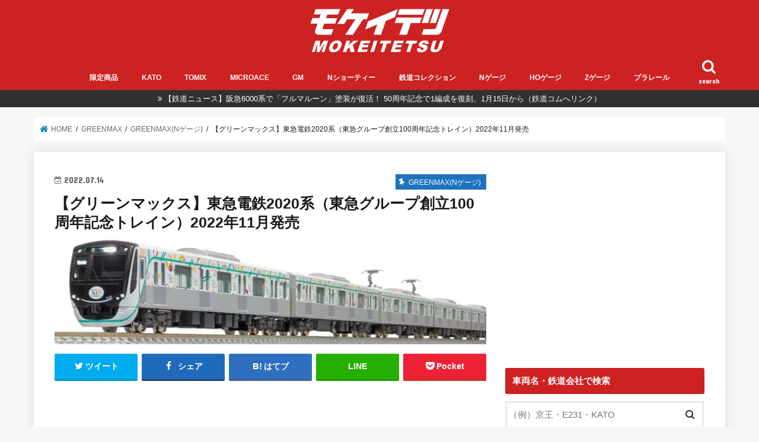

--- FILE ---
content_type: text/html; charset=UTF-8
request_url: https://mokeitetsu.com/greenmax/greenmax-n/202207-tokyu2020-100th
body_size: 31930
content:
<!doctype html>
<html lang="ja"
	prefix="og: http://ogp.me/ns#" >

<head>
<meta charset="utf-8">
<meta http-equiv="X-UA-Compatible" content="IE=edge">
<title>【グリーンマックス】東急電鉄2020系（東急グループ創立100周年記念トレイン）2022年11月発売 | モケイテツ</title>
<meta name="HandheldFriendly" content="True">
<meta name="MobileOptimized" content="320">
<meta name="viewport" content="width=device-width, initial-scale=1"/>

<link rel="apple-touch-icon" href="https://mokeitetsu.com/wp-content/uploads/2017/07/IMG_7957-1-e1499155980352.jpg"><link rel="icon" href="https://mokeitetsu.com/wp-content/uploads/2017/07/IMG_7957-1-e1499155980352.jpg">
<link rel="pingback" href="https://mokeitetsu.com/xmlrpc.php">

<!--[if IE]>
<link rel="shortcut icon" href="https://mokeitetsu.com/wp-content/uploads/2017/07/IMG_7957-1-e1499155980352.jpg"><![endif]-->

<!-- GAタグ -->
<script>
  (function(i,s,o,g,r,a,m){i['GoogleAnalyticsObject']=r;i[r]=i[r]||function(){
  (i[r].q=i[r].q||[]).push(arguments)},i[r].l=1*new Date();a=s.createElement(o),
  m=s.getElementsByTagName(o)[0];a.async=1;a.src=g;m.parentNode.insertBefore(a,m)
  })(window,document,'script','//www.google-analytics.com/analytics.js','ga');

  ga('create', 'UA-75176925-2', 'auto');
  ga('send', 'pageview');

</script>

<!-- Google Tag Manager -->
<script>(function(w,d,s,l,i){w[l]=w[l]||[];w[l].push({'gtm.start':
new Date().getTime(),event:'gtm.js'});var f=d.getElementsByTagName(s)[0],
j=d.createElement(s),dl=l!='dataLayer'?'&l='+l:'';j.async=true;j.src=
'https://www.googletagmanager.com/gtm.js?id='+i+dl;f.parentNode.insertBefore(j,f);
})(window,document,'script','dataLayer','GTM-NPKMJL2');</script>
<!-- End Google Tag Manager -->

<meta name='robots' content='max-image-preview:large' />

<!-- All in One SEO Pack 2.12 by Michael Torbert of Semper Fi Web Designob_start_detected [-1,-1] -->
<meta name="description"  content="GREENMAX（GM）から「東急電鉄2020系（東急グループ創立100周年記念トレイン）」が発売になります。 おすすめポイント ・ かわいらしい側面デザインが目を引く、東急グループ100周年トレインを製品化 ・ 車体全面にラッピングされたデザインを精密印刷にて再現" />

<link rel="canonical" href="https://mokeitetsu.com/greenmax/greenmax-n/202207-tokyu2020-100th" />
<meta property="og:title" content="【グリーンマックス】東急電鉄2020系（東急グループ創立100周年記念トレイン）2022年11月発売" />
<meta property="og:type" content="article" />
<meta property="og:url" content="https://mokeitetsu.com/greenmax/greenmax-n/202207-tokyu2020-100th" />
<meta property="og:image" content="https://mokeitetsu.com/wp-content/uploads/2022/07/e798d432febf7ea909c1d94660befa09-1024x256.jpeg" />
<meta property="og:site_name" content="モケイテツ" />
<meta property="og:description" content="GREENMAX（GM）から「東急電鉄2020系（東急グループ創立100周年記念トレイン）」が発売になります。 おすすめポイント ・ かわいらしい側面デザインが目を引く、東急グループ100周年トレインを製品化 ・ 車体全面にラッピングされたデザインを精密印刷にて再現" />
<meta property="article:published_time" content="2022-07-14T03:40:21Z" />
<meta property="article:modified_time" content="2023-01-05T03:25:33Z" />
<meta name="twitter:card" content="summary_large_image" />
<meta name="twitter:title" content="【グリーンマックス】東急電鉄2020系（東急グループ創立100周年記念トレイン）2022年11月発売" />
<meta name="twitter:description" content="GREENMAX（GM）から「東急電鉄2020系（東急グループ創立100周年記念トレイン）」が発売になります。 おすすめポイント ・ かわいらしい側面デザインが目を引く、東急グループ100周年トレインを製品化 ・ 車体全面にラッピングされたデザインを精密印刷にて再現" />
<meta name="twitter:image" content="https://mokeitetsu.com/wp-content/uploads/2022/07/e798d432febf7ea909c1d94660befa09-1024x256.jpeg" />
<meta itemprop="image" content="https://mokeitetsu.com/wp-content/uploads/2022/07/e798d432febf7ea909c1d94660befa09-1024x256.jpeg" />
<!-- /all in one seo pack -->
<link rel='dns-prefetch' href='//ajax.googleapis.com' />
<link rel='dns-prefetch' href='//fonts.googleapis.com' />
<link rel='dns-prefetch' href='//maxcdn.bootstrapcdn.com' />
<link rel='dns-prefetch' href='//s.w.org' />
<link rel="alternate" type="application/rss+xml" title="モケイテツ &raquo; フィード" href="https://mokeitetsu.com/feed" />
<link rel="alternate" type="application/rss+xml" title="モケイテツ &raquo; コメントフィード" href="https://mokeitetsu.com/comments/feed" />
<link rel="alternate" type="application/rss+xml" title="モケイテツ &raquo; 【グリーンマックス】東急電鉄2020系（東急グループ創立100周年記念トレイン）2022年11月発売 のコメントのフィード" href="https://mokeitetsu.com/greenmax/greenmax-n/202207-tokyu2020-100th/feed" />
		<script type="text/javascript">
			window._wpemojiSettings = {"baseUrl":"https:\/\/s.w.org\/images\/core\/emoji\/13.1.0\/72x72\/","ext":".png","svgUrl":"https:\/\/s.w.org\/images\/core\/emoji\/13.1.0\/svg\/","svgExt":".svg","source":{"concatemoji":"https:\/\/mokeitetsu.com\/wp-includes\/js\/wp-emoji-release.min.js"}};
			!function(e,a,t){var n,r,o,i=a.createElement("canvas"),p=i.getContext&&i.getContext("2d");function s(e,t){var a=String.fromCharCode;p.clearRect(0,0,i.width,i.height),p.fillText(a.apply(this,e),0,0);e=i.toDataURL();return p.clearRect(0,0,i.width,i.height),p.fillText(a.apply(this,t),0,0),e===i.toDataURL()}function c(e){var t=a.createElement("script");t.src=e,t.defer=t.type="text/javascript",a.getElementsByTagName("head")[0].appendChild(t)}for(o=Array("flag","emoji"),t.supports={everything:!0,everythingExceptFlag:!0},r=0;r<o.length;r++)t.supports[o[r]]=function(e){if(!p||!p.fillText)return!1;switch(p.textBaseline="top",p.font="600 32px Arial",e){case"flag":return s([127987,65039,8205,9895,65039],[127987,65039,8203,9895,65039])?!1:!s([55356,56826,55356,56819],[55356,56826,8203,55356,56819])&&!s([55356,57332,56128,56423,56128,56418,56128,56421,56128,56430,56128,56423,56128,56447],[55356,57332,8203,56128,56423,8203,56128,56418,8203,56128,56421,8203,56128,56430,8203,56128,56423,8203,56128,56447]);case"emoji":return!s([10084,65039,8205,55357,56613],[10084,65039,8203,55357,56613])}return!1}(o[r]),t.supports.everything=t.supports.everything&&t.supports[o[r]],"flag"!==o[r]&&(t.supports.everythingExceptFlag=t.supports.everythingExceptFlag&&t.supports[o[r]]);t.supports.everythingExceptFlag=t.supports.everythingExceptFlag&&!t.supports.flag,t.DOMReady=!1,t.readyCallback=function(){t.DOMReady=!0},t.supports.everything||(n=function(){t.readyCallback()},a.addEventListener?(a.addEventListener("DOMContentLoaded",n,!1),e.addEventListener("load",n,!1)):(e.attachEvent("onload",n),a.attachEvent("onreadystatechange",function(){"complete"===a.readyState&&t.readyCallback()})),(n=t.source||{}).concatemoji?c(n.concatemoji):n.wpemoji&&n.twemoji&&(c(n.twemoji),c(n.wpemoji)))}(window,document,window._wpemojiSettings);
		</script>
		<style type="text/css">
img.wp-smiley,
img.emoji {
	display: inline !important;
	border: none !important;
	box-shadow: none !important;
	height: 1em !important;
	width: 1em !important;
	margin: 0 .07em !important;
	vertical-align: -0.1em !important;
	background: none !important;
	padding: 0 !important;
}
</style>
	<link rel='stylesheet' id='ai1ec_style-css'  href='//mokeitetsu.com/wp-content/plugins/all-in-one-event-calendar/cache/9529533a_ai1ec_parsed_css.css' type='text/css' media='all' />
<link rel='stylesheet' id='wp-block-library-css'  href='https://mokeitetsu.com/wp-includes/css/dist/block-library/style.min.css' type='text/css' media='all' />
<link rel='stylesheet' id='contact-form-7-css'  href='https://mokeitetsu.com/wp-content/plugins/contact-form-7/includes/css/styles.css' type='text/css' media='all' />
<link rel='stylesheet' id='post-list-style-css'  href='https://mokeitetsu.com/wp-content/plugins/post-list-generator/post-list-generator.css' type='text/css' media='all' />
<link rel='stylesheet' id='whats-new-style-css'  href='https://mokeitetsu.com/wp-content/plugins/whats-new-genarator/whats-new.css' type='text/css' media='all' />
<link rel='stylesheet' id='wordpress-popular-posts-css-css'  href='https://mokeitetsu.com/wp-content/plugins/wordpress-popular-posts/public/css/wpp.css' type='text/css' media='all' />
<link rel='stylesheet' id='wp-v-icons-css-css'  href='https://mokeitetsu.com/wp-content/plugins/wp-visual-icon-fonts/css/wpvi-fa4.css' type='text/css' media='all' />
<link rel='stylesheet' id='yyi_rinker_stylesheet-css'  href='https://mokeitetsu.com/wp-content/plugins/yyi-rinker/css/style.css?v=1.1.3' type='text/css' media='all' />
<link rel='stylesheet' id='style-css'  href='https://mokeitetsu.com/wp-content/themes/jstork/style.css' type='text/css' media='all' />
<link rel='stylesheet' id='child-style-css'  href='https://mokeitetsu.com/wp-content/themes/jstork_custom/style.css' type='text/css' media='all' />
<link rel='stylesheet' id='footer-fixed-menu-css'  href='https://mokeitetsu.com/wp-content/themes/jstork_custom/library/css/footer-fixed-menu.css' type='text/css' media='all' />
<link rel='stylesheet' id='slick-css'  href='https://mokeitetsu.com/wp-content/themes/jstork/library/css/slick.css' type='text/css' media='all' />
<link rel='stylesheet' id='shortcode-css'  href='https://mokeitetsu.com/wp-content/themes/jstork/library/css/shortcode.css' type='text/css' media='all' />
<link rel='stylesheet' id='gf_Concert-css'  href='//fonts.googleapis.com/css?family=Concert+One' type='text/css' media='all' />
<link rel='stylesheet' id='gf_Lato-css'  href='//fonts.googleapis.com/css?family=Lato' type='text/css' media='all' />
<link rel='stylesheet' id='fontawesome-css'  href='//maxcdn.bootstrapcdn.com/font-awesome/4.7.0/css/font-awesome.min.css' type='text/css' media='all' />
<link rel='stylesheet' id='remodal-css'  href='https://mokeitetsu.com/wp-content/themes/jstork/library/css/remodal.css' type='text/css' media='all' />
<link rel='stylesheet' id='animate-css'  href='https://mokeitetsu.com/wp-content/themes/jstork/library/css/animate.min.css' type='text/css' media='all' />
<link rel='stylesheet' id='fancybox-css'  href='https://mokeitetsu.com/wp-content/plugins/easy-fancybox/css/jquery.fancybox.min.css' type='text/css' media='screen' />
<script type='text/javascript' src='//ajax.googleapis.com/ajax/libs/jquery/1.12.4/jquery.min.js' id='jquery-js'></script>
<script type='text/javascript' id='post-list-js-js-extra'>
/* <![CDATA[ */
var PLG_Setting = {"ajaxurl":"https:\/\/mokeitetsu.com\/wp-admin\/admin-ajax.php","action":"get_post_ajax","plg_dateformat":"Y\u5e74n\u6708j\u65e5","next_page":"1"};
/* ]]> */
</script>
<script type='text/javascript' src='https://mokeitetsu.com/wp-content/plugins/post-list-generator/next-page.js' id='post-list-js-js'></script>
<script type='text/javascript' id='wpp-tracking-js-extra'>
/* <![CDATA[ */
var wpp_params = {"sampling_active":"","sampling_rate":"100","ajax_url":"https:\/\/mokeitetsu.com\/wp-admin\/admin-ajax.php","action":"update_views_ajax","ID":"77796","token":"04d67ce279"};
/* ]]> */
</script>
<script type='text/javascript' src='https://mokeitetsu.com/wp-content/plugins/wordpress-popular-posts/public/js/tracking.js' id='wpp-tracking-js'></script>
<script type='text/javascript' src='https://mokeitetsu.com/wp-content/plugins/yyi-rinker/js/event-tracking.js?v=1.1.3' id='yyi_rinker_event_tracking_script-js'></script>
<link rel="https://api.w.org/" href="https://mokeitetsu.com/wp-json/" /><link rel="alternate" type="application/json" href="https://mokeitetsu.com/wp-json/wp/v2/posts/77796" /><link rel="EditURI" type="application/rsd+xml" title="RSD" href="https://mokeitetsu.com/xmlrpc.php?rsd" />
<link rel="wlwmanifest" type="application/wlwmanifest+xml" href="https://mokeitetsu.com/wp-includes/wlwmanifest.xml" /> 

<link rel='shortlink' href='https://mokeitetsu.com/?p=77796' />
<link rel="alternate" type="application/json+oembed" href="https://mokeitetsu.com/wp-json/oembed/1.0/embed?url=https%3A%2F%2Fmokeitetsu.com%2Fgreenmax%2Fgreenmax-n%2F202207-tokyu2020-100th" />
<link rel="alternate" type="text/xml+oembed" href="https://mokeitetsu.com/wp-json/oembed/1.0/embed?url=https%3A%2F%2Fmokeitetsu.com%2Fgreenmax%2Fgreenmax-n%2F202207-tokyu2020-100th&#038;format=xml" />
<script type="text/javascript" language="javascript">
    var vc_pid = "885598097";
</script><script type="text/javascript" src="//aml.valuecommerce.com/vcdal.js" async></script><style>
div.yyi-rinker-contents.yyi-rinker-design-tate  div.yyi-rinker-box{
    flex-direction: column;
}

div.yyi-rinker-contents.yyi-rinker-design-slim div.yyi-rinker-box .yyi-rinker-links {
    flex-direction: column;
}

div.yyi-rinker-contents.yyi-rinker-design-slim div.yyi-rinker-info {
    width: 100%;
}

div.yyi-rinker-contents.yyi-rinker-design-slim .yyi-rinker-title {
    text-align: center;
}

div.yyi-rinker-contents.yyi-rinker-design-slim .yyi-rinker-links {
    text-align: center;
}
div.yyi-rinker-contents.yyi-rinker-design-slim .yyi-rinker-image {

    margin: auto;
}

div.yyi-rinker-contents.yyi-rinker-design-slim div.yyi-rinker-info ul.yyi-rinker-links li {
	align-self: stretch;
}
div.yyi-rinker-contents.yyi-rinker-design-slim div.yyi-rinker-box div.yyi-rinker-info {
	padding: 0;
}
div.yyi-rinker-contents.yyi-rinker-design-slim div.yyi-rinker-box {
	flex-direction: column;
	padding: 14px 5px 0;
}

.yyi-rinker-design-slim div.yyi-rinker-box div.yyi-rinker-info {
	text-align: center;
}

.yyi-rinker-design-slim div.price-box span.price {
	display: block;
}

div.yyi-rinker-contents.yyi-rinker-design-slim div.yyi-rinker-info div.yyi-rinker-title a{
	font-size:16px;
}

div.yyi-rinker-contents.yyi-rinker-design-slim ul.yyi-rinker-links li.amazonkindlelink:before,  div.yyi-rinker-contents.yyi-rinker-design-slim ul.yyi-rinker-links li.amazonlink:before,  div.yyi-rinker-contents.yyi-rinker-design-slim ul.yyi-rinker-links li.rakutenlink:before,  div.yyi-rinker-contents.yyi-rinker-design-slim ul.yyi-rinker-links li.yahoolink:before {
	font-size:12px;
}

div.yyi-rinker-contents.yyi-rinker-design-slim ul.yyi-rinker-links li a {
	font-size: 13px;
}
.entry-content ul.yyi-rinker-links li {
	padding: 0;
}

				</style><style type="text/css">
body{color: #191919;}
a, #breadcrumb li.bc_homelink a::before, .authorbox .author_sns li a::before{color: #0987b5;}
a:hover{color: #023b5b;}
.article-footer .post-categories li a,.article-footer .tags a,.accordionBtn{  background: #0987b5;  border-color: #0987b5;}
.article-footer .tags a{color:#0987b5; background: none;}
.article-footer .post-categories li a:hover,.article-footer .tags a:hover,.accordionBtn.active{ background:#023b5b;  border-color:#023b5b;}
input[type="text"],input[type="password"],input[type="datetime"],input[type="datetime-local"],input[type="date"],input[type="month"],input[type="time"],input[type="week"],input[type="number"],input[type="email"],input[type="url"],input[type="search"],input[type="tel"],input[type="color"],select,textarea,.field { background-color: #ffffff;}
.header{color: #ffffff;}
.bgfull .header,.header.bg,.header #inner-header,.menu-sp{background: #cc2222;}
#logo a{color: #ffffff;}
#g_nav .nav li a,.nav_btn,.menu-sp a,.menu-sp a,.menu-sp > ul:after{color: #ffffff;}
#logo a:hover,#g_nav .nav li a:hover,.nav_btn:hover{color:#191919;}
@media only screen and (min-width: 768px) {
.nav > li > a:after{background: #191919;}
.nav ul {background: #666666;}
#g_nav .nav li ul.sub-menu li a{color: #f7f7f7;}
}
@media only screen and (max-width: 1165px) {
.site_description{background: #cc2222; color: #ffffff;}
}
#inner-content, #breadcrumb, .entry-content blockquote:before, .entry-content blockquote:after{background: #ffffff}
.top-post-list .post-list:before{background: #0987b5;}
.widget li a:after{color: #0987b5;}
.entry-content h2,.widgettitle,.accordion::before{background: #cc2222; color: #ffffff;}
.entry-content h3{border-color: #cc2222;}
.h_boader .entry-content h2{border-color: #cc2222; color: #191919;}
.h_balloon .entry-content h2:after{border-top-color: #cc2222;}
.entry-content ul li:before{ background: #cc2222;}
.entry-content ol li:before{ background: #cc2222;}
.post-list-card .post-list .eyecatch .cat-name,.top-post-list .post-list .eyecatch .cat-name,.byline .cat-name,.single .authorbox .author-newpost li .cat-name,.related-box li .cat-name,.carouselwrap .cat-name,.eyecatch .cat-name{background: #1e73be; color:  #ffffff;}
ul.wpp-list li a:before{background: #cc2222; color: #ffffff;}
.readmore a{border:1px solid #0987b5;color:#0987b5;}
.readmore a:hover{background:#0987b5;color:#fff;}
.btn-wrap a{background: #0987b5;border: 1px solid #0987b5;}
.btn-wrap a:hover{background: #023b5b;border-color: #023b5b;}
.btn-wrap.simple a{border:1px solid #0987b5;color:#0987b5;}
.btn-wrap.simple a:hover{background:#0987b5;}
.blue-btn, .comment-reply-link, #submit { background-color: #0987b5; }
.blue-btn:hover, .comment-reply-link:hover, #submit:hover, .blue-btn:focus, .comment-reply-link:focus, #submit:focus {background-color: #023b5b; }
#sidebar1{color: #191919;}
.widget:not(.widget_text) a{color:#191919;}
.widget:not(.widget_text) a:hover{color:#999999;}
.bgfull #footer-top,#footer-top .inner,.cta-inner{background-color: #666666; color: #CACACA;}
.footer a,#footer-top a{color: #f7f7f7;}
#footer-top .widgettitle{color: #CACACA;}
.bgfull .footer,.footer.bg,.footer .inner {background-color: #666666;color: #CACACA;}
.footer-links li a:before{ color: #cc2222;}
.pagination a, .pagination span,.page-links a{border-color: #0987b5; color: #0987b5;}
.pagination .current,.pagination .current:hover,.page-links ul > li > span{background-color: #0987b5; border-color: #0987b5;}
.pagination a:hover, .pagination a:focus,.page-links a:hover, .page-links a:focus{background-color: #0987b5; color: #fff;}
</style>
<style>.simplemap img{max-width:none !important;padding:0 !important;margin:0 !important;}.staticmap,.staticmap img{max-width:100% !important;height:auto !important;}.simplemap .simplemap-content{display:none;}</style>
<noscript><style>.lazyload[data-src]{display:none !important;}</style></noscript><style>.lazyload{background-image:none !important;}.lazyload:before{background-image:none !important;}</style><style type="text/css">.broken_link, a.broken_link {
	text-decoration: line-through;
}</style><style type="text/css">.removed_link, a.removed_link {
	text-decoration: line-through;
}</style>		<style type="text/css" id="wp-custom-css">
			

/*　リンクカード　枠線　*/
.entry-content .related_article.cf a{
 border:solid 1px #CACACA;
 border-radius:2px;
 background-color:#fffff9;
 position:relative;
}

/*　リンクカード　デフォルトのラベルを消す　*/
.entry-content .related_article .ttl:before {
display:none;	
}
/*　リンクカード　新しいラベルを追加　*/
.related_article a:before {
position:absolute;
bottom:0;	
right:0;
content:'この情報を見る';
color:#fff;
font-size:90%;
background:#f46b6b;
font-weight:bold;
padding:3px;
}


/*リンクカード　画像*/
.related_article .thum{
width: 30%;/*画像サイズ*/
margin:0% 5% 1% 0%;
position: relative;
}

/*リンクカード　スペース調整*/
.related_article a{
padding-bottom: 1.0em;/*画像崩れ修正用*/
}

/*リンクカード　タイトルカラー変更*/
.related_article .ttl{
color:#0987b5;/*タイトルカラー*/
font-size: 16px !important;/* 文字サイズ */
}

/*リンクカード　日付のカラー変更*/
.related_article .date{
color:#666666;/*日付の色*/
}


/*吹き出し　カラー変更*/
.voice.girl .voicecomment{
border-color: #a0a0a0;
}.voice.l.girl .voicecomment:before{
border-right-color: #a0a0a0;
}.voice.r.girl .voicecomment:before{
border-left-color: #a0a0a0;
}

/*吹き出し　高さ調整 CLS対策*/
.voice .icon img{
    width:100px; 
    height:90px; 
}


/*ボックス 赤 背景色変更 */
.c_box.red_box{
	background: #fff7f7; /* 背景色 */
}

		</style>
		</head>

<body class="post-template-default single single-post postid-77796 single-format-standard bgfull pannavi_on h_default sidebarright undo_off">
<script>var ewww_webp_supported=false;</script>
	<!-- Google Tag Manager (noscript) -->
<noscript><iframe 
height="0" width="0" style="display:none;visibility:hidden" data-src="https://www.googletagmanager.com/ns.html?id=GTM-NPKMJL2" class="lazyload"></iframe></noscript>
<!-- End Google Tag Manager (noscript) --><div id="container">

<header class="header animated fadeIn headercenter" role="banner">
<div id="inner-header" class="wrap cf">
<div id="logo" class="gf fs_l">
<p class="h1 img"><a href="https://mokeitetsu.com"><img src="[data-uri]" alt="モケイテツ" data-src="https://mokeitetsu.com/wp-content/uploads/2025/11/1d7adf9f2362b943cc84db8e0d7a0dae.png" loading="lazy" class="lazyload" width="261" height="90"><noscript><img src="https://mokeitetsu.com/wp-content/uploads/2025/11/1d7adf9f2362b943cc84db8e0d7a0dae.png" alt="モケイテツ" data-eio="l"></noscript></a></p>
</div>

<a href="#searchbox" data-remodal-target="searchbox" class="nav_btn search_btn"><span class="text gf">search</span></a>

<nav id="g_nav" role="navigation">
<ul id="menu-%e3%82%b0%e3%83%ad%e3%83%bc%e3%83%90%e3%83%ab%e3%83%8a%e3%83%93" class="nav top-nav cf"><li id="menu-item-82" class="menu-item menu-item-type-custom menu-item-object-custom menu-item-82"><a href="http://mokeitetsu.com/tag/gentei">限定商品</a></li>
<li id="menu-item-45" class="menu-item menu-item-type-taxonomy menu-item-object-category menu-item-has-children menu-item-45"><a href="https://mokeitetsu.com/category/kato">KATO</a>
<ul class="sub-menu">
	<li id="menu-item-11478" class="menu-item menu-item-type-taxonomy menu-item-object-category menu-item-11478"><a href="https://mokeitetsu.com/category/kato/h-kato-n">ホビーセンターカトー(Nゲージ)</a></li>
	<li id="menu-item-11477" class="menu-item menu-item-type-taxonomy menu-item-object-category menu-item-11477"><a href="https://mokeitetsu.com/category/kato/kato-n">KATO(Nゲージ)</a></li>
	<li id="menu-item-11479" class="menu-item menu-item-type-taxonomy menu-item-object-category menu-item-11479"><a href="https://mokeitetsu.com/category/kato/kato-ho">KATO(HOゲージ)</a></li>
</ul>
</li>
<li id="menu-item-46" class="menu-item menu-item-type-taxonomy menu-item-object-category menu-item-has-children menu-item-46"><a href="https://mokeitetsu.com/category/tomix">TOMIX</a>
<ul class="sub-menu">
	<li id="menu-item-11480" class="menu-item menu-item-type-taxonomy menu-item-object-category menu-item-11480"><a href="https://mokeitetsu.com/category/tomix/tomix-n">TOMIX(Nゲージ)</a></li>
	<li id="menu-item-11481" class="menu-item menu-item-type-taxonomy menu-item-object-category menu-item-11481"><a href="https://mokeitetsu.com/category/tomix/tomix-ho">TOMIX(HOゲージ)</a></li>
</ul>
</li>
<li id="menu-item-47" class="menu-item menu-item-type-taxonomy menu-item-object-category menu-item-has-children menu-item-47"><a href="https://mokeitetsu.com/category/microace">MICROACE</a>
<ul class="sub-menu">
	<li id="menu-item-11482" class="menu-item menu-item-type-taxonomy menu-item-object-category menu-item-11482"><a href="https://mokeitetsu.com/category/microace/microace-n">MICROACE(Nゲージ)</a></li>
	<li id="menu-item-11483" class="menu-item menu-item-type-taxonomy menu-item-object-category menu-item-11483"><a href="https://mokeitetsu.com/category/microace/microace-ho">MICROACE(HOゲージ)</a></li>
</ul>
</li>
<li id="menu-item-48" class="menu-item menu-item-type-taxonomy menu-item-object-category current-post-ancestor menu-item-48"><a href="https://mokeitetsu.com/category/greenmax">GM</a></li>
<li id="menu-item-64753" class="menu-item menu-item-type-custom menu-item-object-custom menu-item-has-children menu-item-64753"><a href="https://mokeitetsu.com/tag/n-shorty">Nショーティー</a>
<ul class="sub-menu">
	<li id="menu-item-49" class="menu-item menu-item-type-taxonomy menu-item-object-category menu-item-49"><a href="https://mokeitetsu.com/category/b-train">Bトレインショーティー</a></li>
	<li id="menu-item-64754" class="menu-item menu-item-type-taxonomy menu-item-object-category menu-item-64754"><a href="https://mokeitetsu.com/category/mtrain">ますこっとれいん・こんてにゃ</a></li>
</ul>
</li>
<li id="menu-item-78" class="menu-item menu-item-type-taxonomy menu-item-object-category menu-item-78"><a href="https://mokeitetsu.com/category/tomytec">鉄道コレクション</a></li>
<li id="menu-item-79" class="menu-item menu-item-type-custom menu-item-object-custom menu-item-79"><a href="http://mokeitetsu.com/tag/n-gauge">Nゲージ</a></li>
<li id="menu-item-80" class="menu-item menu-item-type-custom menu-item-object-custom menu-item-80"><a href="http://mokeitetsu.com/tag/ho-gauge">HOゲージ</a></li>
<li id="menu-item-81" class="menu-item menu-item-type-custom menu-item-object-custom menu-item-81"><a href="http://mokeitetsu.com/tag/z-gauge">Zゲージ</a></li>
<li id="menu-item-222" class="menu-item menu-item-type-taxonomy menu-item-object-category menu-item-222"><a href="https://mokeitetsu.com/category/plarail">プラレール</a></li>
</ul></nav>

<a href="#spnavi" data-remodal-target="spnavi" class="nav_btn"><span class="text gf">menu</span></a>



</div>
</header>

<div class="remodal" data-remodal-id="spnavi" data-remodal-options="hashTracking:false">
<button data-remodal-action="close" class="remodal-close"><span class="text gf">CLOSE</span></button>
<div id="nav_menu-5" class="widget widget_nav_menu"><div class="menu-%e3%82%a6%e3%82%a3%e3%82%b8%e3%83%83%e3%83%88%e7%94%a8%e3%83%a1%e3%83%bc%e3%82%ab%e3%83%bc%e5%88%a5%e3%82%ab%e3%83%86%e3%82%b4%e3%83%aa-container"><ul id="menu-%e3%82%a6%e3%82%a3%e3%82%b8%e3%83%83%e3%83%88%e7%94%a8%e3%83%a1%e3%83%bc%e3%82%ab%e3%83%bc%e5%88%a5%e3%82%ab%e3%83%86%e3%82%b4%e3%83%aa" class="menu"><li id="menu-item-634" class="menu-item menu-item-type-taxonomy menu-item-object-category menu-item-634"><a href="https://mokeitetsu.com/category/kato">KATO</a></li>
<li id="menu-item-635" class="menu-item menu-item-type-taxonomy menu-item-object-category menu-item-635"><a href="https://mokeitetsu.com/category/tomix">TOMIX</a></li>
<li id="menu-item-636" class="menu-item menu-item-type-taxonomy menu-item-object-category menu-item-636"><a href="https://mokeitetsu.com/category/microace">MICROACE</a></li>
<li id="menu-item-637" class="menu-item menu-item-type-taxonomy menu-item-object-category current-post-ancestor menu-item-637"><a href="https://mokeitetsu.com/category/greenmax">GREENMAX</a></li>
<li id="menu-item-638" class="menu-item menu-item-type-taxonomy menu-item-object-category menu-item-638"><a href="https://mokeitetsu.com/category/b-train">Bトレインショーティー</a></li>
<li id="menu-item-639" class="menu-item menu-item-type-taxonomy menu-item-object-category menu-item-639"><a href="https://mokeitetsu.com/category/tomytec">TOMYTEC（鉄コレ）</a></li>
<li id="menu-item-4614" class="menu-item menu-item-type-taxonomy menu-item-object-category menu-item-4614"><a href="https://mokeitetsu.com/category/tenshodo">天賞堂</a></li>
<li id="menu-item-6782" class="menu-item menu-item-type-taxonomy menu-item-object-category menu-item-6782"><a href="https://mokeitetsu.com/category/ktm">カツミ</a></li>
<li id="menu-item-4640" class="menu-item menu-item-type-taxonomy menu-item-object-category menu-item-4640"><a href="https://mokeitetsu.com/category/endo">エンドウ</a></li>
<li id="menu-item-4615" class="menu-item menu-item-type-taxonomy menu-item-object-category menu-item-4615"><a href="https://mokeitetsu.com/category/modemo">MODEMO</a></li>
<li id="menu-item-4613" class="menu-item menu-item-type-taxonomy menu-item-object-category menu-item-4613"><a href="https://mokeitetsu.com/category/popondetta">ポポンデッタ</a></li>
<li id="menu-item-2194" class="menu-item menu-item-type-taxonomy menu-item-object-category menu-item-2194"><a href="https://mokeitetsu.com/category/rokuhan">ロクハン</a></li>
<li id="menu-item-2195" class="menu-item menu-item-type-taxonomy menu-item-object-category menu-item-2195"><a href="https://mokeitetsu.com/category/platz">プラッツ</a></li>
<li id="menu-item-633" class="menu-item menu-item-type-taxonomy menu-item-object-category menu-item-633"><a href="https://mokeitetsu.com/category/plarail">プラレール（ぷらてつサイトへ）</a></li>
</ul></div></div><button data-remodal-action="close" class="remodal-close"><span class="text gf">CLOSE</span></button>
</div>




<div class="remodal searchbox" data-remodal-id="searchbox" data-remodal-options="hashTracking:false">
<div class="search cf"><dl><dt>キーワードで記事を検索</dt><dd><form role="search" method="get" id="searchform" class="searchform cf" action="https://mokeitetsu.com/" >
 <input type="search" placeholder="（例）京王・E231・KATO" value="" name="s" id="s" />
 <button type="submit" id="searchsubmit" ><i class="fa fa-search"></i></button>
 </form></dd></dl></div>
<button data-remodal-action="close" class="remodal-close"><span class="text gf">CLOSE</span></button>
</div>


<div class="header-info"><a  style="background-color: #313131;" href="https://www.tetsudo.com/news/3909/">【鉄道ニュース】阪急6000系で「フルマルーン」塗装が復活！ 50周年記念で1編成を復刻、1月15日から（鉄道コムへリンク）</a></div>




<div id="breadcrumb" class="breadcrumb inner wrap cf"><ul itemscope itemtype="http://schema.org/BreadcrumbList"><li itemprop="itemListElement" itemscope itemtype="http://schema.org/ListItem" class="bc_homelink"><a itemprop="item" href="https://mokeitetsu.com/"><span itemprop="name"> HOME</span></a><meta itemprop="position" content="1" /></li><li itemprop="itemListElement" itemscope itemtype="http://schema.org/ListItem"><a itemprop="item" href="https://mokeitetsu.com/category/greenmax"><span itemprop="name">GREENMAX</span></a><meta itemprop="position" content="2" /></li><li itemprop="itemListElement" itemscope itemtype="http://schema.org/ListItem"><a itemprop="item" href="https://mokeitetsu.com/category/greenmax/greenmax-n"><span itemprop="name">GREENMAX(Nゲージ)</span></a><meta itemprop="position" content="3" /></li><li itemprop="itemListElement" itemscope itemtype="http://schema.org/ListItem" class="bc_posttitle"><span itemprop="name">【グリーンマックス】東急電鉄2020系（東急グループ創立100周年記念トレイン）2022年11月発売</span><meta itemprop="position" content="4" /></li></ul></div>
<div id="content">
<div id="inner-content" class="wrap cf">

<main id="main" class="m-all t-all d-5of7 cf" role="main">
<article id="post-77796" class="post-77796 post type-post status-publish format-standard has-post-thumbnail hentry category-greenmax-n tag-n-gauge tag-tokyu tag-p-east tag-direct-hanzo article cf" role="article">
<header class="article-header entry-header">
<p class="byline entry-meta vcard cf">
<span class="cat-name cat-id-14">GREENMAX(Nゲージ)</span><time class="date gf entry-date updated">2022.07.14</time>
<time class="date gf entry-date undo updated" datetime="2023-01-05">2023.01.05</time>
<span class="writer name author"><span class="fn">motetsu_wp</span></span>
</p>

<h1 class="entry-title single-title" itemprop="headline" rel="bookmark">【グリーンマックス】東急電鉄2020系（東急グループ創立100周年記念トレイン）2022年11月発売</h1>

<figure class="eyecatch">

<div class="eyecatch-caption"><img width="1200" height="300" src="[data-uri]" class="attachment-post-thumbnail size-post-thumbnail wp-post-image lazyload" alt="GREENMAX グリーンマックス gm-50729 東急電鉄2020系（東急グループ創立100周年記念トレイン）基本4両編成セット（動力付き）"   data-src="https://mokeitetsu.com/wp-content/uploads/2022/07/e798d432febf7ea909c1d94660befa09.jpeg" loading="lazy" data-srcset="https://mokeitetsu.com/wp-content/uploads/2022/07/e798d432febf7ea909c1d94660befa09.jpeg 1200w, https://mokeitetsu.com/wp-content/uploads/2022/07/e798d432febf7ea909c1d94660befa09-400x100.jpeg 400w, https://mokeitetsu.com/wp-content/uploads/2022/07/e798d432febf7ea909c1d94660befa09-1024x256.jpeg 1024w, https://mokeitetsu.com/wp-content/uploads/2022/07/e798d432febf7ea909c1d94660befa09-768x192.jpeg 768w" data-sizes="auto" /><noscript><img width="1200" height="300" src="https://mokeitetsu.com/wp-content/uploads/2022/07/e798d432febf7ea909c1d94660befa09.jpeg" class="attachment-post-thumbnail size-post-thumbnail wp-post-image" alt="GREENMAX グリーンマックス gm-50729 東急電鉄2020系（東急グループ創立100周年記念トレイン）基本4両編成セット（動力付き）" srcset="https://mokeitetsu.com/wp-content/uploads/2022/07/e798d432febf7ea909c1d94660befa09.jpeg 1200w, https://mokeitetsu.com/wp-content/uploads/2022/07/e798d432febf7ea909c1d94660befa09-400x100.jpeg 400w, https://mokeitetsu.com/wp-content/uploads/2022/07/e798d432febf7ea909c1d94660befa09-1024x256.jpeg 1024w, https://mokeitetsu.com/wp-content/uploads/2022/07/e798d432febf7ea909c1d94660befa09-768x192.jpeg 768w" sizes="(max-width: 1200px) 100vw, 1200px" data-eio="l" /></noscript></div>
</figure>
<div class="share short">
<div class="sns">
<ul class="cf">

<li class="twitter"> 
<a target="blank" href="//twitter.com/intent/tweet?url=https%3A%2F%2Fmokeitetsu.com%2Fgreenmax%2Fgreenmax-n%2F202207-tokyu2020-100th&text=%E3%80%90%E3%82%B0%E3%83%AA%E3%83%BC%E3%83%B3%E3%83%9E%E3%83%83%E3%82%AF%E3%82%B9%E3%80%91%E6%9D%B1%E6%80%A5%E9%9B%BB%E9%89%842020%E7%B3%BB%EF%BC%88%E6%9D%B1%E6%80%A5%E3%82%B0%E3%83%AB%E3%83%BC%E3%83%97%E5%89%B5%E7%AB%8B100%E5%91%A8%E5%B9%B4%E8%A8%98%E5%BF%B5%E3%83%88%E3%83%AC%E3%82%A4%E3%83%B3%EF%BC%892022%E5%B9%B411%E6%9C%88%E7%99%BA%E5%A3%B2&tw_p=tweetbutton" onclick="window.open(this.href, 'tweetwindow', 'width=550, height=450,personalbar=0,toolbar=0,scrollbars=1,resizable=1'); return false;"><i class="fa fa-twitter"></i><span class="text">ツイート</span><span class="count"></span></a>
</li>

<li class="facebook">
<a href="//www.facebook.com/sharer.php?src=bm&u=https%3A%2F%2Fmokeitetsu.com%2Fgreenmax%2Fgreenmax-n%2F202207-tokyu2020-100th&t=%E3%80%90%E3%82%B0%E3%83%AA%E3%83%BC%E3%83%B3%E3%83%9E%E3%83%83%E3%82%AF%E3%82%B9%E3%80%91%E6%9D%B1%E6%80%A5%E9%9B%BB%E9%89%842020%E7%B3%BB%EF%BC%88%E6%9D%B1%E6%80%A5%E3%82%B0%E3%83%AB%E3%83%BC%E3%83%97%E5%89%B5%E7%AB%8B100%E5%91%A8%E5%B9%B4%E8%A8%98%E5%BF%B5%E3%83%88%E3%83%AC%E3%82%A4%E3%83%B3%EF%BC%892022%E5%B9%B411%E6%9C%88%E7%99%BA%E5%A3%B2" onclick="javascript:window.open(this.href, '', 'menubar=no,toolbar=no,resizable=yes,scrollbars=yes,height=300,width=600');return false;"><i class="fa fa-facebook"></i>
<span class="text">シェア</span><span class="count"></span></a>
</li>

<li class="hatebu">       
<a href="//b.hatena.ne.jp/add?mode=confirm&url=https://mokeitetsu.com/greenmax/greenmax-n/202207-tokyu2020-100th&title=%E3%80%90%E3%82%B0%E3%83%AA%E3%83%BC%E3%83%B3%E3%83%9E%E3%83%83%E3%82%AF%E3%82%B9%E3%80%91%E6%9D%B1%E6%80%A5%E9%9B%BB%E9%89%842020%E7%B3%BB%EF%BC%88%E6%9D%B1%E6%80%A5%E3%82%B0%E3%83%AB%E3%83%BC%E3%83%97%E5%89%B5%E7%AB%8B100%E5%91%A8%E5%B9%B4%E8%A8%98%E5%BF%B5%E3%83%88%E3%83%AC%E3%82%A4%E3%83%B3%EF%BC%892022%E5%B9%B411%E6%9C%88%E7%99%BA%E5%A3%B2" onclick="window.open(this.href, 'HBwindow', 'width=600, height=400, menubar=no, toolbar=no, scrollbars=yes'); return false;" target="_blank"><span class="text">はてブ</span><span class="count"></span></a>
</li>

<li class="line">
<a href="//line.me/R/msg/text/?%E3%80%90%E3%82%B0%E3%83%AA%E3%83%BC%E3%83%B3%E3%83%9E%E3%83%83%E3%82%AF%E3%82%B9%E3%80%91%E6%9D%B1%E6%80%A5%E9%9B%BB%E9%89%842020%E7%B3%BB%EF%BC%88%E6%9D%B1%E6%80%A5%E3%82%B0%E3%83%AB%E3%83%BC%E3%83%97%E5%89%B5%E7%AB%8B100%E5%91%A8%E5%B9%B4%E8%A8%98%E5%BF%B5%E3%83%88%E3%83%AC%E3%82%A4%E3%83%B3%EF%BC%892022%E5%B9%B411%E6%9C%88%E7%99%BA%E5%A3%B2%0Ahttps%3A%2F%2Fmokeitetsu.com%2Fgreenmax%2Fgreenmax-n%2F202207-tokyu2020-100th" target="_blank"><span>LINE</span></a>
</li>

<li class="pocket">
<a href="//getpocket.com/edit?url=https://mokeitetsu.com/greenmax/greenmax-n/202207-tokyu2020-100th&title=【グリーンマックス】東急電鉄2020系（東急グループ創立100周年記念トレイン）2022年11月発売" onclick="window.open(this.href, 'FBwindow', 'width=550, height=350, menubar=no, toolbar=no, scrollbars=yes'); return false;"><i class="fa fa-get-pocket"></i><span class="text">Pocket</span><span class="count"></span></a></li>

</ul>
</div> 
</div></header>



<section class="entry-content cf">

<div class="add titleunder">
<div id="custom_html-28" class="widget_text widget widget_custom_html"><div class="textwidget custom-html-widget"><div class="column-wrap cf "> <div class="d-1of2 t-1of2 m-all ">
<script async src="https://pagead2.googlesyndication.com/pagead/js/adsbygoogle.js?client=ca-pub-9263881154221144"
     crossorigin="anonymous"></script>
<!-- モケイテツ PC 記事上（左）レスポンシブ -->
<ins class="adsbygoogle"
     style="display:block"
     data-ad-client="ca-pub-9263881154221144"
     data-ad-slot="6264797199"
     data-ad-format="auto"
     data-full-width-responsive="true"></ins>
<script>
     (adsbygoogle = window.adsbygoogle || []).push({});
</script>
</div> <div class="d-1of2 t-1of2 m-all ">
<script async src="https://pagead2.googlesyndication.com/pagead/js/adsbygoogle.js?client=ca-pub-9263881154221144"
     crossorigin="anonymous"></script>
<!-- モケイテツ PC 記事上（右）レスポンシブ -->
<ins class="adsbygoogle"
     style="display:block"
     data-ad-client="ca-pub-9263881154221144"
     data-ad-slot="2333576453"
     data-ad-format="auto"
     data-full-width-responsive="true"></ins>
<script>
     (adsbygoogle = window.adsbygoogle || []).push({});
</script>
</div> </div></div></div><div id="text-13" class="widget widget_text"><h4 class="widgettitle"><span>本サイトは、アフィリエイトプログラムにて運用しています</span></h4>			<div class="textwidget"></div>
		</div></div>

<p><span style="font-size: 8pt; color: #ff0000;">【2022年11月22日更新】2022年11月25日に出荷決定（11月28日問屋着）</span></p>
<p>GREENMAX（GM）から「東急電鉄2020系（東急グループ100周年トレイン）」が発売になります。</p>
<div><span style="background: #ff8c00; padding: 6px 10px; border-radius: 10px 10px 0 0; color: #ffffff; font-weight: bold; margin-left: 10px;">おすすめポイント</span></div>
<div style="padding: 10px; border-radius: 5px; border: 2px solid #ff8c00;"><span style="font-size: 10pt;"><strong><span style="color: #ff8c00;">・</span> かわいらしい側面デザインが目を引く、東急グループ100周年トレインを製品化<br />
<span style="color: #ff8c00;">・</span> 車体全面にラッピングされたデザインを精密印刷にて再現</strong></span><strong><br />
</strong></div>

<div class="add more">
<!--ここにPC用・タブレット用の広告コードをはりつけてください。-->

</div>
  
<h2 id="title" class="a-size-large a-spacing-none">東急電鉄2020系（東急グループ<strong>創立</strong>100周年<strong>記念</strong>トレイン）について</h2>
<div id="attachment_77799" style="width: 738px" class="wp-caption alignnone"><a href="https://mokeitetsu.com/wp-content/uploads/2022/07/51849ff9da156e68b73c62d0af710ea9.jpeg"><img aria-describedby="caption-attachment-77799" class="wp-image-77799 size-large lazyload" src="[data-uri]" alt="GREENMAX グリーンマックス gm-50729 東急電鉄2020系（東急グループ100周年トレイン）基本4両編成セット（動力付き）" width="728" height="364"   data-src="https://mokeitetsu.com/wp-content/uploads/2022/07/51849ff9da156e68b73c62d0af710ea9-1024x512.jpeg" loading="lazy" data-srcset="https://mokeitetsu.com/wp-content/uploads/2022/07/51849ff9da156e68b73c62d0af710ea9-1024x512.jpeg 1024w, https://mokeitetsu.com/wp-content/uploads/2022/07/51849ff9da156e68b73c62d0af710ea9-400x200.jpeg 400w, https://mokeitetsu.com/wp-content/uploads/2022/07/51849ff9da156e68b73c62d0af710ea9-768x384.jpeg 768w, https://mokeitetsu.com/wp-content/uploads/2022/07/51849ff9da156e68b73c62d0af710ea9.jpeg 1200w" data-sizes="auto" /><noscript><img aria-describedby="caption-attachment-77799" class="wp-image-77799 size-large" src="https://mokeitetsu.com/wp-content/uploads/2022/07/51849ff9da156e68b73c62d0af710ea9-1024x512.jpeg" alt="GREENMAX グリーンマックス gm-50729 東急電鉄2020系（東急グループ100周年トレイン）基本4両編成セット（動力付き）" width="728" height="364" srcset="https://mokeitetsu.com/wp-content/uploads/2022/07/51849ff9da156e68b73c62d0af710ea9-1024x512.jpeg 1024w, https://mokeitetsu.com/wp-content/uploads/2022/07/51849ff9da156e68b73c62d0af710ea9-400x200.jpeg 400w, https://mokeitetsu.com/wp-content/uploads/2022/07/51849ff9da156e68b73c62d0af710ea9-768x384.jpeg 768w, https://mokeitetsu.com/wp-content/uploads/2022/07/51849ff9da156e68b73c62d0af710ea9.jpeg 1200w" sizes="(max-width: 728px) 100vw, 728px" data-eio="l" /></noscript></a><p id="caption-attachment-77799" class="wp-caption-text"><strong>東急電鉄2020系（東急グループ100周年トレイン）</strong></p></div>
<p>2022（令和4）年9月2日（金）に創立100周年を迎える東急グループでは、東急電鉄2020系による特別企画列車「東急グループ100周年トレイン」の運行を開始しました。「東急グループ100周年トレイン」には、グループスローガンである「美しい時代へ」を念頭に、これまでの利用者への感謝と次の100年の成長に向けた想いを込めて制作した「東急100周年 ロゴマーク」のデザインをモチーフに、ラッピングが施されています。東急電鉄2020系は、2018（平成30）年より運用を開始した田園都市線向けの通勤型車両です。VVVFインバータ制御、オールステンレス車体を採用し、車内には客室ドア上部へ車内案内表示器の設置のほか、座席上部・妻面上部へデジタルサイネージが設置されています。田園都市線から東京メトロ半蔵門線・東武スカイツリーラインまで直通運転を実施しており、他社線内でも活躍しています。</p>
<h2>商品情報</h2>
<a href="https://mokeitetsu.com/category/greenmax"><img class="alignnone wp-image-2218 size-full lazyload" src="[data-uri]" alt="" width="200" height="61" data-src="https://mokeitetsu.com/wp-content/uploads/2017/07/GREEN-MAX.gif" loading="lazy" /><noscript><img class="alignnone wp-image-2218 size-full" src="https://mokeitetsu.com/wp-content/uploads/2017/07/GREEN-MAX.gif" alt="" width="200" height="61" data-eio="l" /></noscript></a>
<a href="https://mokeitetsu.com/wp-content/uploads/2022/07/AA01-3-e1658638188133.jpeg"><img class="alignnone wp-image-77801 size-full lazyload" src="[data-uri]" alt="GREENMAX グリーンマックス gm-50729 東急電鉄2020系（東急グループ100周年トレイン）基本4両編成セット（動力付き）" width="919" height="312"   data-src="https://mokeitetsu.com/wp-content/uploads/2022/07/AA01-3-e1658638188133.jpeg" loading="lazy" data-srcset="https://mokeitetsu.com/wp-content/uploads/2022/07/AA01-3-e1658638188133.jpeg 919w, https://mokeitetsu.com/wp-content/uploads/2022/07/AA01-3-e1658638188133-400x136.jpeg 400w, https://mokeitetsu.com/wp-content/uploads/2022/07/AA01-3-e1658638188133-768x261.jpeg 768w" data-sizes="auto" /><noscript><img class="alignnone wp-image-77801 size-full" src="https://mokeitetsu.com/wp-content/uploads/2022/07/AA01-3-e1658638188133.jpeg" alt="GREENMAX グリーンマックス gm-50729 東急電鉄2020系（東急グループ100周年トレイン）基本4両編成セット（動力付き）" width="919" height="312" srcset="https://mokeitetsu.com/wp-content/uploads/2022/07/AA01-3-e1658638188133.jpeg 919w, https://mokeitetsu.com/wp-content/uploads/2022/07/AA01-3-e1658638188133-400x136.jpeg 400w, https://mokeitetsu.com/wp-content/uploads/2022/07/AA01-3-e1658638188133-768x261.jpeg 768w" sizes="(max-width: 919px) 100vw, 919px" data-eio="l" /></noscript></a>
<a href="https://mokeitetsu.com/wp-content/uploads/2022/07/f7ff63c72dd829b3f0aa6cc3aa5fb79a.png"><img class="alignnone size-full wp-image-77802 lazyload" src="[data-uri]" alt="GREENMAX グリーンマックス gm-50729 東急電鉄2020系（東急グループ100周年トレイン）基本4両編成セット（動力付き）" width="850" height="244"   data-src="https://mokeitetsu.com/wp-content/uploads/2022/07/f7ff63c72dd829b3f0aa6cc3aa5fb79a.png" loading="lazy" data-srcset="https://mokeitetsu.com/wp-content/uploads/2022/07/f7ff63c72dd829b3f0aa6cc3aa5fb79a.png 850w, https://mokeitetsu.com/wp-content/uploads/2022/07/f7ff63c72dd829b3f0aa6cc3aa5fb79a-400x115.png 400w, https://mokeitetsu.com/wp-content/uploads/2022/07/f7ff63c72dd829b3f0aa6cc3aa5fb79a-768x220.png 768w" data-sizes="auto" /><noscript><img class="alignnone size-full wp-image-77802" src="https://mokeitetsu.com/wp-content/uploads/2022/07/f7ff63c72dd829b3f0aa6cc3aa5fb79a.png" alt="GREENMAX グリーンマックス gm-50729 東急電鉄2020系（東急グループ100周年トレイン）基本4両編成セット（動力付き）" width="850" height="244" srcset="https://mokeitetsu.com/wp-content/uploads/2022/07/f7ff63c72dd829b3f0aa6cc3aa5fb79a.png 850w, https://mokeitetsu.com/wp-content/uploads/2022/07/f7ff63c72dd829b3f0aa6cc3aa5fb79a-400x115.png 400w, https://mokeitetsu.com/wp-content/uploads/2022/07/f7ff63c72dd829b3f0aa6cc3aa5fb79a-768x220.png 768w" sizes="(max-width: 850px) 100vw, 850px" data-eio="l" /></noscript></a>
<div id="attachment_81860" style="width: 738px" class="wp-caption alignnone"><a href="https://mokeitetsu.com/wp-content/uploads/2022/07/NGIUDHUDHIUDHUYGFHD.jpeg"><img aria-describedby="caption-attachment-81860" class="size-large wp-image-81860 lazyload" src="[data-uri]" alt="GREENMAX グリーンマックス gm-50729 東急電鉄2020系（東急グループ100周年トレイン）基本4両編成セット（動力付き）" width="728" height="364" data-src="https://mokeitetsu.com/wp-content/uploads/2022/07/NGIUDHUDHIUDHUYGFHD-1024x512.jpeg" loading="lazy" /><noscript><img aria-describedby="caption-attachment-81860" class="size-large wp-image-81860" src="https://mokeitetsu.com/wp-content/uploads/2022/07/NGIUDHUDHIUDHUYGFHD-1024x512.jpeg" alt="GREENMAX グリーンマックス gm-50729 東急電鉄2020系（東急グループ100周年トレイン）基本4両編成セット（動力付き）" width="728" height="364" data-eio="l" /></noscript></a><p id="caption-attachment-81860" class="wp-caption-text">試作品です</p></div> <div id="attachment_81859" style="width: 738px" class="wp-caption alignnone"><a href="https://mokeitetsu.com/wp-content/uploads/2022/07/JGUIHDIHDUIHD.jpeg"><img aria-describedby="caption-attachment-81859" class="size-large wp-image-81859 lazyload" src="[data-uri]" alt="GREENMAX グリーンマックス gm-50729 東急電鉄2020系（東急グループ100周年トレイン）基本4両編成セット（動力付き）" width="728" height="364"   data-src="https://mokeitetsu.com/wp-content/uploads/2022/07/JGUIHDIHDUIHD-1024x512.jpeg" loading="lazy" data-srcset="https://mokeitetsu.com/wp-content/uploads/2022/07/JGUIHDIHDUIHD-1024x512.jpeg 1024w, https://mokeitetsu.com/wp-content/uploads/2022/07/JGUIHDIHDUIHD-400x200.jpeg 400w, https://mokeitetsu.com/wp-content/uploads/2022/07/JGUIHDIHDUIHD-768x384.jpeg 768w, https://mokeitetsu.com/wp-content/uploads/2022/07/JGUIHDIHDUIHD.jpeg 1200w" data-sizes="auto" /><noscript><img aria-describedby="caption-attachment-81859" class="size-large wp-image-81859" src="https://mokeitetsu.com/wp-content/uploads/2022/07/JGUIHDIHDUIHD-1024x512.jpeg" alt="GREENMAX グリーンマックス gm-50729 東急電鉄2020系（東急グループ100周年トレイン）基本4両編成セット（動力付き）" width="728" height="364" srcset="https://mokeitetsu.com/wp-content/uploads/2022/07/JGUIHDIHDUIHD-1024x512.jpeg 1024w, https://mokeitetsu.com/wp-content/uploads/2022/07/JGUIHDIHDUIHD-400x200.jpeg 400w, https://mokeitetsu.com/wp-content/uploads/2022/07/JGUIHDIHDUIHD-768x384.jpeg 768w, https://mokeitetsu.com/wp-content/uploads/2022/07/JGUIHDIHDUIHD.jpeg 1200w" sizes="(max-width: 728px) 100vw, 728px" data-eio="l" /></noscript></a><p id="caption-attachment-81859" class="wp-caption-text">試作品です</p></div> <div id="attachment_81858" style="width: 738px" class="wp-caption alignnone"><a href="https://mokeitetsu.com/wp-content/uploads/2022/07/GNUIDIHUHDHD.jpeg"><img aria-describedby="caption-attachment-81858" class="size-large wp-image-81858 lazyload" src="[data-uri]" alt="GREENMAX グリーンマックス gm-50729 東急電鉄2020系（東急グループ100周年トレイン）基本4両編成セット（動力付き）" width="728" height="410" data-src="https://mokeitetsu.com/wp-content/uploads/2022/07/GNUIDIHUHDHD-1024x576.jpeg" loading="lazy" /><noscript><img aria-describedby="caption-attachment-81858" class="size-large wp-image-81858" src="https://mokeitetsu.com/wp-content/uploads/2022/07/GNUIDIHUHDHD-1024x576.jpeg" alt="GREENMAX グリーンマックス gm-50729 東急電鉄2020系（東急グループ100周年トレイン）基本4両編成セット（動力付き）" width="728" height="410" data-eio="l" /></noscript></a><p id="caption-attachment-81858" class="wp-caption-text">試作品です</p></div>
<h3>基本セット</h3>
<a href="https://mokeitetsu.com/wp-content/uploads/2022/07/e798d432febf7ea909c1d94660befa09.jpeg"><img class="alignnone size-large wp-image-85235 lazyload" src="[data-uri]" alt="GREENMAX グリーンマックス gm-50729 東急電鉄2020系（東急グループ創立100周年記念トレイン）基本4両編成セット（動力付き）" width="728" height="182"   data-src="https://mokeitetsu.com/wp-content/uploads/2022/07/e798d432febf7ea909c1d94660befa09-1024x256.jpeg" loading="lazy" data-srcset="https://mokeitetsu.com/wp-content/uploads/2022/07/e798d432febf7ea909c1d94660befa09-1024x256.jpeg 1024w, https://mokeitetsu.com/wp-content/uploads/2022/07/e798d432febf7ea909c1d94660befa09-400x100.jpeg 400w, https://mokeitetsu.com/wp-content/uploads/2022/07/e798d432febf7ea909c1d94660befa09-768x192.jpeg 768w, https://mokeitetsu.com/wp-content/uploads/2022/07/e798d432febf7ea909c1d94660befa09.jpeg 1200w" data-sizes="auto" /><noscript><img class="alignnone size-large wp-image-85235" src="https://mokeitetsu.com/wp-content/uploads/2022/07/e798d432febf7ea909c1d94660befa09-1024x256.jpeg" alt="GREENMAX グリーンマックス gm-50729 東急電鉄2020系（東急グループ創立100周年記念トレイン）基本4両編成セット（動力付き）" width="728" height="182" srcset="https://mokeitetsu.com/wp-content/uploads/2022/07/e798d432febf7ea909c1d94660befa09-1024x256.jpeg 1024w, https://mokeitetsu.com/wp-content/uploads/2022/07/e798d432febf7ea909c1d94660befa09-400x100.jpeg 400w, https://mokeitetsu.com/wp-content/uploads/2022/07/e798d432febf7ea909c1d94660befa09-768x192.jpeg 768w, https://mokeitetsu.com/wp-content/uploads/2022/07/e798d432febf7ea909c1d94660befa09.jpeg 1200w" sizes="(max-width: 728px) 100vw, 728px" data-eio="l" /></noscript></a>
<h3>増結セット</h3>
<a href="https://mokeitetsu.com/wp-content/uploads/2022/07/3f67ff24cfde3d98f912ed1dc044c98e.jpeg"><img class="alignnone size-large wp-image-85236 lazyload" src="[data-uri]" alt="GREENMAX グリーンマックス gm-50730 東急電鉄2020系（東急グループ創立100周年記念トレイン）増結用中間車6両セット（動力無し）" width="728" height="182"   data-src="https://mokeitetsu.com/wp-content/uploads/2022/07/3f67ff24cfde3d98f912ed1dc044c98e-1024x256.jpeg" loading="lazy" data-srcset="https://mokeitetsu.com/wp-content/uploads/2022/07/3f67ff24cfde3d98f912ed1dc044c98e-1024x256.jpeg 1024w, https://mokeitetsu.com/wp-content/uploads/2022/07/3f67ff24cfde3d98f912ed1dc044c98e-400x100.jpeg 400w, https://mokeitetsu.com/wp-content/uploads/2022/07/3f67ff24cfde3d98f912ed1dc044c98e-768x192.jpeg 768w, https://mokeitetsu.com/wp-content/uploads/2022/07/3f67ff24cfde3d98f912ed1dc044c98e.jpeg 1200w" data-sizes="auto" /><noscript><img class="alignnone size-large wp-image-85236" src="https://mokeitetsu.com/wp-content/uploads/2022/07/3f67ff24cfde3d98f912ed1dc044c98e-1024x256.jpeg" alt="GREENMAX グリーンマックス gm-50730 東急電鉄2020系（東急グループ創立100周年記念トレイン）増結用中間車6両セット（動力無し）" width="728" height="182" srcset="https://mokeitetsu.com/wp-content/uploads/2022/07/3f67ff24cfde3d98f912ed1dc044c98e-1024x256.jpeg 1024w, https://mokeitetsu.com/wp-content/uploads/2022/07/3f67ff24cfde3d98f912ed1dc044c98e-400x100.jpeg 400w, https://mokeitetsu.com/wp-content/uploads/2022/07/3f67ff24cfde3d98f912ed1dc044c98e-768x192.jpeg 768w, https://mokeitetsu.com/wp-content/uploads/2022/07/3f67ff24cfde3d98f912ed1dc044c98e.jpeg 1200w" sizes="(max-width: 728px) 100vw, 728px" data-eio="l" /></noscript></a>
<div style="clear: both;">
<div style="clear: both;">
<table>
<tbody>
<tr>
<td style="background-color: #cbe3f7; text-align: center;"><span style="font-size: 10pt;">品番</span></td>
<td style="background-color: #cbe3f7; text-align: center;"><span style="font-size: 10pt;">商品名</span></td>
<td style="background-color: #cbe3f7; text-align: center;"><span style="font-size: 10pt;">価格<br />
(税込10％)</span></td>
<td style="background-color: #cbe3f7; text-align: center;"><span style="font-size: 10pt;">発売日</span></td>
</tr>
<tr>
<td style="text-align: center;"><span style="font-size: 13.3333px;">50729</span></td>
<td><span style="font-size: 13.3333px;"><span style="font-size: 13.3333px;"><span style="background-color: #cc2222; color: #ffffff;"><strong>NEW</strong></span> <strong><br />
</strong></span></span><span style="font-size: 13.3333px;"><span style="font-size: 13.3333px;"><span style="font-size: 13.3333px;"><strong>東急電鉄2020系（東急グループ創立100周年記念トレイン）<br />
基本4両編成セット（動力付き）</strong></span></span></span><span style="font-size: 13.3333px;"><br />
<a href="https://www.amazon.co.jp/dp/B0B6H9TDPV?tag=platetsu09-22&amp;linkCode=osi&amp;th=1&amp;psc=1"><i class="fa fa-amazon" aria-hidden="true"></i> Amazon</a>　　    <a href="https://af.moshimo.com/af/c/click?a_id=794230&amp;p_id=54&amp;pc_id=54&amp;pl_id=616&amp;url=https%3A%2F%2Fsearch.rakuten.co.jp%2Fsearch%2Fmall%2F%25E3%2582%25B0%25E3%2583%25AA%25E3%2583%25BC%25E3%2583%25B3%25E3%2583%259E%25E3%2583%2583%25E3%2582%25AF%25E3%2582%25B9%2B50729%2B%25E6%259D%25B1%25E6%2580%25A5%2F%3Ff%3D1%26grp%3Dproduct"><i class="fa fa-registered" aria-hidden="true"></i> 楽天市場</a>　<strong><br />
</strong></span></td>
<td style="text-align: center;"><span style="font-size: 13.3333px;">26,400円</span></td>
<td style="text-align: center;" rowspan="2"><span style="font-size: 13.3333px;"><span style="font-size: 8pt;"><del>2022年11月下旬</del></span><br />
<span style="color: #ff0000;"><strong>2022年11月25日出荷</strong></span><br />
<span style="color: #ff0000; font-size: 8pt;"><strong>（店頭販売は3日〜5日後）</strong></span><br />
</span></td>
</tr>
<tr>
<td style="text-align: center;"><span style="font-size: 13.3333px;">50730</span></td>
<td><span style="font-size: 13.3333px;"><span style="font-size: 13.3333px;"><span style="background-color: #cc2222; color: #ffffff;"><strong>NEW</strong></span> <strong><br />
</strong></span></span><span style="font-size: 13.3333px;"><span style="font-size: 13.3333px;"><span style="font-size: 13.3333px;"><strong>東急電鉄2020系（東急グループ創立100周年記念トレイン）<br />
増結用中間車6両セット（動力無し）</strong></span></span></span><span style="font-size: 13.3333px;"><br />
<a href="https://www.amazon.co.jp/dp/B0B6H9K19S?tag=platetsu09-22&amp;linkCode=osi&amp;th=1&amp;psc=1"><i class="fa fa-amazon" aria-hidden="true"></i> Amazon</a>　　    <a href="https://af.moshimo.com/af/c/click?a_id=794230&amp;p_id=54&amp;pc_id=54&amp;pl_id=616&amp;url=https%3A%2F%2Fsearch.rakuten.co.jp%2Fsearch%2Fmall%2F%25E3%2582%25B0%25E3%2583%25AA%25E3%2583%25BC%25E3%2583%25B3%25E3%2583%259E%25E3%2583%2583%25E3%2582%25AF%25E3%2582%25B9%2B50730%2B%25E6%259D%25B1%25E6%2580%25A5%2F%3Ff%3D1%26grp%3Dproduct"><i class="fa fa-registered" aria-hidden="true"></i> 楽天市場</a>　<strong><br />
</strong></span></td>
<td style="text-align: center;"><span style="font-size: 13.3333px;">26,730円</span></td>
</tr>
</tbody>
</table>
<h2>詳細情報</h2>
<h3>基本セット</h3>
<ul>
<li>東急グループ創立100周年を記念して運行開始した2020系「東急グループ100周年トレイン」を製品化</li>
<li>車体全面にラッピングされたデザインを精密印刷にて再現</li>
<li>車両番号、コーポレートマーク、号車表示、車椅子・ベビーカーマーク、黄色テープは印刷済み</li>
<li>前面・側面種別行先表示、前面運行番号、優先席、女性専用車は＜50729＞基本4両編成セットに付属するステッカーからの貼付式</li>
<li>列車無線アンテナ、WiMAXアンテナ、床下はしごはユーザー取付け</li>
<li>避雷器は一体彫刻表現</li>
<li>ヘッドライト（白色）、テールライト（赤色）、前面行先表示（白色）、前面運行番号（白色）が点灯</li>
<li>フライホイール付きコアレスモーター動力ユニット搭載</li>
<li>車端部付きロングシートパーツを実装</li>
<li>別売りの＜50730＞増結用中間車6両セットと組み合わせることで、実車と同じ10両編成を再現可能</li>
<li>商品の仕様は一部実車と異なる場合があります。</li>
<li>【許諾承認】東急電鉄株式会社商品化許諾申請中</li>
</ul>
<h3>増結セット</h3>
<ul>
<li>東急グループ創立100周年を記念して運行開始した2020系「東急グループ100周年トレイン」を製品化</li>
<li>車体全面にラッピングされたデザインを精密印刷にて再現</li>
<li>車両番号、コーポレートマーク、号車表示、車椅子・ベビーカーマーク、黄色テープは印刷済み</li>
<li>優先席、弱冷房車は＜50729＞基本4両編成セットに付属するステッカーからの貼付式</li>
<li>床下はしごはユーザー取付け</li>
<li>避雷器は一体彫刻表現</li>
<li>車端部付きロングシートパーツを実装</li>
<li>別売りの＜50729＞基本4両編成セットと組み合わせることで、実車と同じ10両編成を再現可能</li>
<li>商品の仕様は一部実車と異なる場合があります。</li>
<li>【許諾承認】東急電鉄株式会社商品化許諾申請中</li>
</ul>
<h2>GREENMAX公式サイト</h2>
</div>
</div>
<div style="clear: both;">
<div style="clear: both;">
<p><a href="http://www.greenmax.co.jp/gm-product/50729.html">&#x25b6;︎東急電鉄2020系（東急グループ創立100周年記念トレイン）基本4両編成セット（動力付き）</a></p>
<p><a href="http://www.greenmax.co.jp/gm-product/50730.html">&#x25b6;︎東急電鉄2020系（東急グループ創立100周年記念トレイン）増結用中間車6両セット（動力無し）</a></p>
</div>
<p>&nbsp;</p>
<div style="clear: both;">
<h2>最安値を探す！</h2>
<div id="rinkerid77805" class="yyi-rinker-contents yyi-rinker-postid-77805 yyi-rinker-img-m yyi-rinker-catid-14 ">
	<div class="yyi-rinker-box">
		<div class="yyi-rinker-image">
							<a href="https://www.amazon.co.jp/dp/B0B6H9TDPV?tag=platetsu09-22&#038;linkCode=osi&#038;th=1&#038;psc=1" rel="nofollow" class="yyi-rinker-tracking"  data-click-tracking="amazon_img 77805 グリーンマックス［50729］東急電鉄2020系（東急グループ100周年トレイン）基本4両編成セット（動力付き）" data-vars-click-id="amazon_img 77805 グリーンマックス［50729］東急電鉄2020系（東急グループ100周年トレイン）基本4両編成セット（動力付き）"><img src="[data-uri]"  width="160" height="62" class="yyi-rinker-main-img lazyload" style="border: none;" loading="lazy" data-src="https://mokeitetsu.com/wp-content/uploads/2022/07/2c082dabe573a2e6d20b39d819940682.webp"><noscript><img src="https://mokeitetsu.com/wp-content/uploads/2022/07/2c082dabe573a2e6d20b39d819940682.webp"  width="160" height="62" class="yyi-rinker-main-img" style="border: none;" loading="lazy" data-eio="l"></noscript></a>					</div>
		<div class="yyi-rinker-info">
			<div class="yyi-rinker-title">
									<a href="https://www.amazon.co.jp/dp/B0B6H9TDPV?tag=platetsu09-22&#038;linkCode=osi&#038;th=1&#038;psc=1" rel="nofollow" class="yyi-rinker-tracking" data-click-tracking="amazon_title 77805 グリーンマックス［50729］東急電鉄2020系（東急グループ100周年トレイン）基本4両編成セット（動力付き）" data-vars-amp-click-id="amazon_title 77805 グリーンマックス［50729］東急電鉄2020系（東急グループ100周年トレイン）基本4両編成セット（動力付き）" >グリーンマックス［50729］東急電鉄2020系（東急グループ100周年トレイン）基本4両編成セット（動力付き）</a>							</div>
			<div class="yyi-rinker-detail">
							<div class="credit-box">created by&nbsp;<a href="https://oyakosodate.com/rinker/" rel="nofollow noopener" target="_blank" >Rinker</a></div>
										<div class="brand">グリーンマックス(Greenmax)</div>
							<div class="price-box">
							</div>
						</div>
			<ul class="yyi-rinker-links">
																                    <li class="amazonlink">
						<a href="https://www.amazon.co.jp/dp/B0B6H9TDPV?tag=platetsu09-22&amp;linkCode=osi&amp;th=1&amp;psc=1" rel="nofollow" class="yyi-rinker-link yyi-rinker-tracking"  data-click-tracking="amazon 77805 グリーンマックス［50729］東急電鉄2020系（東急グループ100周年トレイン）基本4両編成セット（動力付き）"  data-vars-amp-click-id="amazon 77805 グリーンマックス［50729］東急電鉄2020系（東急グループ100周年トレイン）基本4両編成セット（動力付き）">Amazon</a>					</li>
													<li class="rakutenlink">
						<a href="https://af.moshimo.com/af/c/click?a_id=794230&amp;p_id=54&amp;pc_id=54&amp;pl_id=616&amp;url=https%3A%2F%2Fsearch.rakuten.co.jp%2Fsearch%2Fmall%2F%25E3%2582%25B0%25E3%2583%25AA%25E3%2583%25BC%25E3%2583%25B3%25E3%2583%259E%25E3%2583%2583%25E3%2582%25AF%25E3%2582%25B9%2B50729%2B%25E6%259D%25B1%25E6%2580%25A5%2F%3Ff%3D1%26grp%3Dproduct" rel="nofollow" class="yyi-rinker-link yyi-rinker-tracking"  data-click-tracking="rakuten 77805 グリーンマックス［50729］東急電鉄2020系（東急グループ100周年トレイン）基本4両編成セット（動力付き）"  data-vars-amp-click-id="rakuten 77805 グリーンマックス［50729］東急電鉄2020系（東急グループ100周年トレイン）基本4両編成セット（動力付き）">楽天市場</a><img src="[data-uri]" width="1" height="1" style="border:none;" data-src="https://i.moshimo.com/af/i/impression?a_id=794230&p_id=54&pc_id=54&pl_id=616" loading="lazy" class="lazyload"><noscript><img src="https://i.moshimo.com/af/i/impression?a_id=794230&amp;p_id=54&amp;pc_id=54&amp;pl_id=616" width="1" height="1" style="border:none;" data-eio="l"></noscript>					</li>
													<li class="yahoolink">
						<a href="https://shopping.yahoo.co.jp/search?p=%E3%82%B0%E3%83%AA%E3%83%BC%E3%83%B3%E3%83%9E%E3%83%83%E3%82%AF%E3%82%B9+50729+%E6%9D%B1%E6%80%A5" rel="nofollow" class="yyi-rinker-link yyi-rinker-tracking"  data-click-tracking="yahoo 77805 グリーンマックス［50729］東急電鉄2020系（東急グループ100周年トレイン）基本4両編成セット（動力付き）"  data-vars-amp-click-id="yahoo 77805 グリーンマックス［50729］東急電鉄2020系（東急グループ100周年トレイン）基本4両編成セット（動力付き）">Yahooショッピング</a>					</li>
															</ul>
		</div>
	</div>
</div>

<div id="rinkerid77806" class="yyi-rinker-contents yyi-rinker-postid-77806 yyi-rinker-img-m yyi-rinker-catid-14 ">
	<div class="yyi-rinker-box">
		<div class="yyi-rinker-image">
							<a href="https://www.amazon.co.jp/dp/B0B6H9K19S?tag=platetsu09-22&#038;linkCode=osi&#038;th=1&#038;psc=1" rel="nofollow" class="yyi-rinker-tracking"  data-click-tracking="amazon_img 77806 グリーンマックス［50730］東急電鉄2020系（東急グループ100周年トレイン）増結用中間車6両セット（動力無し）" data-vars-click-id="amazon_img 77806 グリーンマックス［50730］東急電鉄2020系（東急グループ100周年トレイン）増結用中間車6両セット（動力無し）"><img src="[data-uri]"  width="160" height="62" class="yyi-rinker-main-img lazyload" style="border: none;" loading="lazy" data-src="https://mokeitetsu.com/wp-content/uploads/2022/07/4010f2230305bcf8a2c307130ae19a9e.webp"><noscript><img src="https://mokeitetsu.com/wp-content/uploads/2022/07/4010f2230305bcf8a2c307130ae19a9e.webp"  width="160" height="62" class="yyi-rinker-main-img" style="border: none;" loading="lazy" data-eio="l"></noscript></a>					</div>
		<div class="yyi-rinker-info">
			<div class="yyi-rinker-title">
									<a href="https://www.amazon.co.jp/dp/B0B6H9K19S?tag=platetsu09-22&#038;linkCode=osi&#038;th=1&#038;psc=1" rel="nofollow" class="yyi-rinker-tracking" data-click-tracking="amazon_title 77806 グリーンマックス［50730］東急電鉄2020系（東急グループ100周年トレイン）増結用中間車6両セット（動力無し）" data-vars-amp-click-id="amazon_title 77806 グリーンマックス［50730］東急電鉄2020系（東急グループ100周年トレイン）増結用中間車6両セット（動力無し）" >グリーンマックス［50730］東急電鉄2020系（東急グループ100周年トレイン）増結用中間車6両セット（動力無し）</a>							</div>
			<div class="yyi-rinker-detail">
							<div class="credit-box">created by&nbsp;<a href="https://oyakosodate.com/rinker/" rel="nofollow noopener" target="_blank" >Rinker</a></div>
										<div class="brand">グリーンマックス(Greenmax)</div>
							<div class="price-box">
							</div>
						</div>
			<ul class="yyi-rinker-links">
																                    <li class="amazonlink">
						<a href="https://www.amazon.co.jp/dp/B0B6H9K19S?tag=platetsu09-22&amp;linkCode=osi&amp;th=1&amp;psc=1" rel="nofollow" class="yyi-rinker-link yyi-rinker-tracking"  data-click-tracking="amazon 77806 グリーンマックス［50730］東急電鉄2020系（東急グループ100周年トレイン）増結用中間車6両セット（動力無し）"  data-vars-amp-click-id="amazon 77806 グリーンマックス［50730］東急電鉄2020系（東急グループ100周年トレイン）増結用中間車6両セット（動力無し）">Amazon</a>					</li>
													<li class="rakutenlink">
						<a href="https://af.moshimo.com/af/c/click?a_id=794230&amp;p_id=54&amp;pc_id=54&amp;pl_id=616&amp;url=https%3A%2F%2Fsearch.rakuten.co.jp%2Fsearch%2Fmall%2F%25E3%2582%25B0%25E3%2583%25AA%25E3%2583%25BC%25E3%2583%25B3%25E3%2583%259E%25E3%2583%2583%25E3%2582%25AF%25E3%2582%25B9%2B50730%2B%25E6%259D%25B1%25E6%2580%25A5%2F%3Ff%3D1%26grp%3Dproduct" rel="nofollow" class="yyi-rinker-link yyi-rinker-tracking"  data-click-tracking="rakuten 77806 グリーンマックス［50730］東急電鉄2020系（東急グループ100周年トレイン）増結用中間車6両セット（動力無し）"  data-vars-amp-click-id="rakuten 77806 グリーンマックス［50730］東急電鉄2020系（東急グループ100周年トレイン）増結用中間車6両セット（動力無し）">楽天市場</a><img src="[data-uri]" width="1" height="1" style="border:none;" data-src="https://i.moshimo.com/af/i/impression?a_id=794230&p_id=54&pc_id=54&pl_id=616" loading="lazy" class="lazyload"><noscript><img src="https://i.moshimo.com/af/i/impression?a_id=794230&amp;p_id=54&amp;pc_id=54&amp;pl_id=616" width="1" height="1" style="border:none;" data-eio="l"></noscript>					</li>
													<li class="yahoolink">
						<a href="https://shopping.yahoo.co.jp/search?p=%E3%82%B0%E3%83%AA%E3%83%BC%E3%83%B3%E3%83%9E%E3%83%83%E3%82%AF%E3%82%B9+50730+%E6%9D%B1%E6%80%A5" rel="nofollow" class="yyi-rinker-link yyi-rinker-tracking"  data-click-tracking="yahoo 77806 グリーンマックス［50730］東急電鉄2020系（東急グループ100周年トレイン）増結用中間車6両セット（動力無し）"  data-vars-amp-click-id="yahoo 77806 グリーンマックス［50730］東急電鉄2020系（東急グループ100周年トレイン）増結用中間車6両セット（動力無し）">Yahooショッピング</a>					</li>
															</ul>
		</div>
	</div>
</div>

<p>&nbsp;</p>
</div>
</div>
<div>
<div>
<div>
<h2>【関連商品】東急電鉄 の他ラインナップ！</h2>
<div class="related_article cf labelnone"><a href="https://mokeitetsu.com/greenmax/greenmax-n/202207-tokyu8631"><figure class="eyecatch thum"><img width="486" height="290" src="[data-uri]" class="attachment-home-thum size-home-thum wp-post-image lazyload" alt="GREENMAX グリーンマックス gm-50726 東急電鉄8500系（ありがとう8631編成）10両編成セット（動力付き）" data-src="https://mokeitetsu.com/wp-content/uploads/2022/07/2a70c2c3be522ed71cc85e6439679af7-486x290.jpeg" loading="lazy" /><noscript><img width="486" height="290" src="https://mokeitetsu.com/wp-content/uploads/2022/07/2a70c2c3be522ed71cc85e6439679af7-486x290.jpeg" class="attachment-home-thum size-home-thum wp-post-image" alt="GREENMAX グリーンマックス gm-50726 東急電鉄8500系（ありがとう8631編成）10両編成セット（動力付き）" data-eio="l" /></noscript></figure><div class="meta inbox"><p class="ttl">【グリーンマックス】東急電鉄8500系（ありがとう8631編成）2023年1月発売</p><span class="date gf">2022年7月14日</span></div></a></div>
<div class="related_article cf labelnone"><a href="https://mokeitetsu.com/greenmax/greenmax-n/202207-tokyu8637"><figure class="eyecatch thum"><img width="486" height="290" src="[data-uri]" class="attachment-home-thum size-home-thum wp-post-image lazyload" alt="GREENMAX グリーンマックス gm-50727 東急電鉄8500系（ありがとう8637編成）10両編成セット（動力付き）" data-src="https://mokeitetsu.com/wp-content/uploads/2022/07/24a572868360a1c814754a57f626a347-486x290.jpeg" loading="lazy" /><noscript><img width="486" height="290" src="https://mokeitetsu.com/wp-content/uploads/2022/07/24a572868360a1c814754a57f626a347-486x290.jpeg" class="attachment-home-thum size-home-thum wp-post-image" alt="GREENMAX グリーンマックス gm-50727 東急電鉄8500系（ありがとう8637編成）10両編成セット（動力付き）" data-eio="l" /></noscript></figure><div class="meta inbox"><p class="ttl">【グリーンマックス】東急電鉄8500系（ありがとう8637編成）2022年12月発売</p><span class="date gf">2022年7月14日</span></div></a></div>
<div class="related_article cf labelnone"><a href="https://mokeitetsu.com/popondetta/popondetta-n/202204-tokyu-5000"><figure class="eyecatch thum"><img width="486" height="290" src="[data-uri]" class="attachment-home-thum size-home-thum wp-post-image lazyload" alt="ポポンデッタ 東急旧5000系" data-src="https://mokeitetsu.com/wp-content/uploads/2022/04/B004-486x290.jpeg" loading="lazy" /><noscript><img width="486" height="290" src="https://mokeitetsu.com/wp-content/uploads/2022/04/B004-486x290.jpeg" class="attachment-home-thum size-home-thum wp-post-image" alt="ポポンデッタ 東急旧5000系" data-eio="l" /></noscript></figure><div class="meta inbox"><p class="ttl">【ポポンデッタ】東急電鉄 旧5000系•5200系 2024年2月発売</p><span class="date gf">2022年4月28日</span></div></a></div>
</div>
<div>
<div>
<div class="btn-wrap aligncenter rich_pink"><a href="https://mokeitetsu.com/tag/tokyu">「東急電鉄」で他のラインナップを見る</a></div>
<div class="btn-wrap aligncenter rich_pink"><a href="https://mokeitetsu.com/tag/direct-hanzo">「半蔵門線直通車両」で他のラインナップを見る</a></div>
</div>
</div>
</div>
<div>
<div>
<div class="btn-wrap aligncenter rich_green"><a href="https://mokeitetsu.com/calendar/action~agenda/cat_ids~105/request_format~json/">「GREENMAX」今後の発売情報</a></div>
<p id="title" class="a-size-large a-spacing-none"><div class="supplement warning">価格、商品内容につきましては、ご購入時に改めてご確認ください。</div>
</div>
</div>
</div>

<div class="add">
<div id="custom_html-5" class="widget_text widget widget_custom_html"><div class="textwidget custom-html-widget"><div class="column-wrap cf "> <div class="d-1of2 t-1of2 m-all ">
<script async src="//pagead2.googlesyndication.com/pagead/js/adsbygoogle.js"></script>
<!-- モケイテツ PC 記事下（左） 300 -->
<ins class="adsbygoogle"
     style="display:inline-block;width:300px;height:250px"
     data-ad-client="ca-pub-9263881154221144"
     data-ad-slot="6765098768"></ins>
<script>
(adsbygoogle = window.adsbygoogle || []).push({});
</script>
</div> <div class="d-1of2 t-1of2 m-all ">
<script async src="//pagead2.googlesyndication.com/pagead/js/adsbygoogle.js"></script>
<!-- モケイテツ PC 記事下（右） 300 -->
<ins class="adsbygoogle"
     style="display:inline-block;width:300px;height:250px"
     data-ad-client="ca-pub-9263881154221144"
     data-ad-slot="6545606914"></ins>
<script>
(adsbygoogle = window.adsbygoogle || []).push({});
</script>
</div> </div></div></div><div id="custom_html-31" class="widget_text widget widget_custom_html"><h4 class="widgettitle"><span>予約品ランキング（DMM通販）</span></h4><div class="textwidget custom-html-widget"><ins class="dmm-widget-placement" data-id="e016c54cb2fa578f466f1c2ca3b15df0" style="background:transparent"></ins><script src="https://widget-view.dmm.com/js/placement.js" class="dmm-widget-scripts" data-id="e016c54cb2fa578f466f1c2ca3b15df0"></script></div></div><div id="custom_html-25" class="widget_text widget widget_custom_html"><div class="textwidget custom-html-widget"></div></div></div>

</section>


<footer class="article-footer">
<ul class="post-categories">
	<li><a href="https://mokeitetsu.com/category/greenmax/greenmax-n" rel="category tag">GREENMAX(Nゲージ)</a></li></ul><p class="tags"><a href="https://mokeitetsu.com/tag/n-gauge" rel="tag">Nゲージ</a><a href="https://mokeitetsu.com/tag/tokyu" rel="tag">東急電鉄</a><a href="https://mokeitetsu.com/tag/p-east" rel="tag">私鉄･公営鉄道•第三セクター（東日本）</a><a href="https://mokeitetsu.com/tag/direct-hanzo" rel="tag">直通[東武・半蔵門線・東急]</a></p></footer>




<div class="sharewrap wow animated fadeIn" data-wow-delay="0.5s">

<div class="share">
<div class="sns">
<ul class="cf">

<li class="twitter"> 
<a target="blank" href="//twitter.com/intent/tweet?url=https%3A%2F%2Fmokeitetsu.com%2Fgreenmax%2Fgreenmax-n%2F202207-tokyu2020-100th&text=%E3%80%90%E3%82%B0%E3%83%AA%E3%83%BC%E3%83%B3%E3%83%9E%E3%83%83%E3%82%AF%E3%82%B9%E3%80%91%E6%9D%B1%E6%80%A5%E9%9B%BB%E9%89%842020%E7%B3%BB%EF%BC%88%E6%9D%B1%E6%80%A5%E3%82%B0%E3%83%AB%E3%83%BC%E3%83%97%E5%89%B5%E7%AB%8B100%E5%91%A8%E5%B9%B4%E8%A8%98%E5%BF%B5%E3%83%88%E3%83%AC%E3%82%A4%E3%83%B3%EF%BC%892022%E5%B9%B411%E6%9C%88%E7%99%BA%E5%A3%B2&tw_p=tweetbutton" onclick="window.open(this.href, 'tweetwindow', 'width=550, height=450,personalbar=0,toolbar=0,scrollbars=1,resizable=1'); return false;"><i class="fa fa-twitter"></i><span class="text">ツイート</span><span class="count"></span></a>
</li>

<li class="facebook">
<a href="//www.facebook.com/sharer.php?src=bm&u=https%3A%2F%2Fmokeitetsu.com%2Fgreenmax%2Fgreenmax-n%2F202207-tokyu2020-100th&t=%E3%80%90%E3%82%B0%E3%83%AA%E3%83%BC%E3%83%B3%E3%83%9E%E3%83%83%E3%82%AF%E3%82%B9%E3%80%91%E6%9D%B1%E6%80%A5%E9%9B%BB%E9%89%842020%E7%B3%BB%EF%BC%88%E6%9D%B1%E6%80%A5%E3%82%B0%E3%83%AB%E3%83%BC%E3%83%97%E5%89%B5%E7%AB%8B100%E5%91%A8%E5%B9%B4%E8%A8%98%E5%BF%B5%E3%83%88%E3%83%AC%E3%82%A4%E3%83%B3%EF%BC%892022%E5%B9%B411%E6%9C%88%E7%99%BA%E5%A3%B2" onclick="javascript:window.open(this.href, '', 'menubar=no,toolbar=no,resizable=yes,scrollbars=yes,height=300,width=600');return false;"><i class="fa fa-facebook"></i>
<span class="text">シェア</span><span class="count"></span></a>
</li>

<li class="hatebu">       
<a href="//b.hatena.ne.jp/add?mode=confirm&url=https://mokeitetsu.com/greenmax/greenmax-n/202207-tokyu2020-100th&title=%E3%80%90%E3%82%B0%E3%83%AA%E3%83%BC%E3%83%B3%E3%83%9E%E3%83%83%E3%82%AF%E3%82%B9%E3%80%91%E6%9D%B1%E6%80%A5%E9%9B%BB%E9%89%842020%E7%B3%BB%EF%BC%88%E6%9D%B1%E6%80%A5%E3%82%B0%E3%83%AB%E3%83%BC%E3%83%97%E5%89%B5%E7%AB%8B100%E5%91%A8%E5%B9%B4%E8%A8%98%E5%BF%B5%E3%83%88%E3%83%AC%E3%82%A4%E3%83%B3%EF%BC%892022%E5%B9%B411%E6%9C%88%E7%99%BA%E5%A3%B2" onclick="window.open(this.href, 'HBwindow', 'width=600, height=400, menubar=no, toolbar=no, scrollbars=yes'); return false;" target="_blank"><span class="text">はてブ</span><span class="count"></span></a>
</li>

<li class="line">
<a href="//line.me/R/msg/text/?%E3%80%90%E3%82%B0%E3%83%AA%E3%83%BC%E3%83%B3%E3%83%9E%E3%83%83%E3%82%AF%E3%82%B9%E3%80%91%E6%9D%B1%E6%80%A5%E9%9B%BB%E9%89%842020%E7%B3%BB%EF%BC%88%E6%9D%B1%E6%80%A5%E3%82%B0%E3%83%AB%E3%83%BC%E3%83%97%E5%89%B5%E7%AB%8B100%E5%91%A8%E5%B9%B4%E8%A8%98%E5%BF%B5%E3%83%88%E3%83%AC%E3%82%A4%E3%83%B3%EF%BC%892022%E5%B9%B411%E6%9C%88%E7%99%BA%E5%A3%B2%0Ahttps%3A%2F%2Fmokeitetsu.com%2Fgreenmax%2Fgreenmax-n%2F202207-tokyu2020-100th" target="_blank"><span>LINE</span></a>
</li>

<li class="pocket">
<a href="//getpocket.com/edit?url=https://mokeitetsu.com/greenmax/greenmax-n/202207-tokyu2020-100th&title=【グリーンマックス】東急電鉄2020系（東急グループ創立100周年記念トレイン）2022年11月発売" onclick="window.open(this.href, 'FBwindow', 'width=550, height=350, menubar=no, toolbar=no, scrollbars=yes'); return false;"><i class="fa fa-get-pocket"></i><span class="text">Pocket</span><span class="count"></span></a></li>

<li class="feedly">
<a href="https://feedly.com/i/subscription/feed/https://mokeitetsu.com/feed"  target="blank"><i class="fa fa-rss"></i><span class="text">feedly</span><span class="count"></span></a></li>    
</ul>
</div>
</div></div>





</article>

<div class="np-post">
<div class="navigation">
<div class="prev np-post-list">
<a href="https://mokeitetsu.com/greenmax/greenmax-n/202207-tokyu1010" class="cf">
<figure class="eyecatch"><img width="150" height="150" src="[data-uri]" class="attachment-thumbnail size-thumbnail wp-post-image lazyload" alt="GREENMAX グリーンマックス gm-50728 東急電鉄1000系（1010編成タイプ）8両編成セット（動力付き）" data-src="https://mokeitetsu.com/wp-content/uploads/2022/07/c97d87f2ee636b47090d8b63efc72a23-1-150x150.jpeg" loading="lazy" /><noscript><img width="150" height="150" src="https://mokeitetsu.com/wp-content/uploads/2022/07/c97d87f2ee636b47090d8b63efc72a23-1-150x150.jpeg" class="attachment-thumbnail size-thumbnail wp-post-image" alt="GREENMAX グリーンマックス gm-50728 東急電鉄1000系（1010編成タイプ）8両編成セット（動力付き）" data-eio="l" /></noscript></figure>
<span class="ttl">【グリーンマックス】東急電鉄1000系（1010編成･1014編成）2022年12月発売</span>
</a>
</div>

<div class="next np-post-list">
<a href="https://mokeitetsu.com/news/20220714-05" class="cf">
<span class="ttl">【GM】2022年11月〜1月発売予定 新製品ポスター 公開！</span>
<figure class="eyecatch"></figure>
</a>
</div>
</div>
</div>

  <div class="related-box original-related wow animated fadeIn cf">
    <div class="inbox">
	    <h2 class="related-h h_ttl"><span class="gf">RECOMMEND</span>こちらの記事も人気です。</h2>
		    <div class="related-post">
				<ul class="related-list cf">

  	        <li rel="bookmark" title="【グリーンマックス】7000系（未更新車•未塗装キット）2025年7月発売">
		        <a href="https://mokeitetsu.com/greenmax/greenmax-n/202502-7000" rel=\"bookmark" title="【グリーンマックス】7000系（未更新車•未塗装キット）2025年7月発売" class="title">
		        	<figure class="eyecatch">
	        	                <img width="300" height="200" src="[data-uri]" class="attachment-post-thum size-post-thum wp-post-image lazyload" alt="グリーンマックス (N) 451 エコノミーキット JR四国7000系 (未更新車) 2両編成セット(未塗装組立キット)" data-src="https://mokeitetsu.com/wp-content/uploads/2025/02/cafa2c610c216022c5beb4aea9b9ce9e-300x200.jpg" loading="lazy" /><noscript><img width="300" height="200" src="https://mokeitetsu.com/wp-content/uploads/2025/02/cafa2c610c216022c5beb4aea9b9ce9e-300x200.jpg" class="attachment-post-thum size-post-thum wp-post-image" alt="グリーンマックス (N) 451 エコノミーキット JR四国7000系 (未更新車) 2両編成セット(未塗装組立キット)" data-eio="l" /></noscript>	        	        		<span class="cat-name">GREENMAX(Nゲージ)</span>
		            </figure>
					<time class="date gf">2025.2.17</time>
					<h3 class="ttl">
						【グリーンマックス】7000系（未更新車•未塗装キット）2025年7月発売					</h3>
				</a>
	        </li>
  	        <li rel="bookmark" title="【グリーンマックス】キハ110形100番代（車番選択式）2026年3月発売">
		        <a href="https://mokeitetsu.com/greenmax/greenmax-n/202510-kiha110" rel=\"bookmark" title="【グリーンマックス】キハ110形100番代（車番選択式）2026年3月発売" class="title">
		        	<figure class="eyecatch">
	        	                <img width="300" height="200" src="[data-uri]" class="attachment-post-thum size-post-thum wp-post-image lazyload" alt="GREENMAX グリーンマックス (N) 32152 JRキハ110形100番代（車番選択式）2両編成セット（動力付き）" data-src="https://mokeitetsu.com/wp-content/uploads/2025/10/61de4aa3b992ddf4185cf642d75f6ba1-300x200.webp" loading="lazy" /><noscript><img width="300" height="200" src="https://mokeitetsu.com/wp-content/uploads/2025/10/61de4aa3b992ddf4185cf642d75f6ba1-300x200.webp" class="attachment-post-thum size-post-thum wp-post-image" alt="GREENMAX グリーンマックス (N) 32152 JRキハ110形100番代（車番選択式）2両編成セット（動力付き）" data-eio="l" /></noscript>	        	        		<span class="cat-name">GREENMAX(Nゲージ)</span>
		            </figure>
					<time class="date gf">2025.10.9</time>
					<h3 class="ttl">
						【グリーンマックス】キハ110形100番代（車番選択式）2026年3月発売					</h3>
				</a>
	        </li>
  	        <li rel="bookmark" title="【グリーンマックス】小田急電鉄1000形（行先点灯）2022年9月発売">
		        <a href="https://mokeitetsu.com/greenmax/greenmax-n/202204-odakyu1000" rel=\"bookmark" title="【グリーンマックス】小田急電鉄1000形（行先点灯）2022年9月発売" class="title">
		        	<figure class="eyecatch">
	        	                <img width="300" height="200" src="[data-uri]" class="attachment-post-thum size-post-thum wp-post-image lazyload" alt="GREENMAX グリーンマックス gm-31608 小田急1000形（1254編成・行先点灯・ブランドマーク付き）基本6両編成セット（動力付き）" data-src="https://mokeitetsu.com/wp-content/uploads/2022/04/9ec2dfea42dc68b6b30015ede5aac7c5-300x200.jpeg" loading="lazy" /><noscript><img width="300" height="200" src="https://mokeitetsu.com/wp-content/uploads/2022/04/9ec2dfea42dc68b6b30015ede5aac7c5-300x200.jpeg" class="attachment-post-thum size-post-thum wp-post-image" alt="GREENMAX グリーンマックス gm-31608 小田急1000形（1254編成・行先点灯・ブランドマーク付き）基本6両編成セット（動力付き）" data-eio="l" /></noscript>	        	        		<span class="cat-name">GREENMAX(Nゲージ)</span>
		            </figure>
					<time class="date gf">2022.4.13</time>
					<h3 class="ttl">
						【グリーンマックス】小田急電鉄1000形（行先点灯）2022年9月発売					</h3>
				</a>
	        </li>
  	        <li rel="bookmark" title="【グリーンマックス】名鉄5000系（ボルスタレス台車編成･標識灯点灯）2023年6月発売">
		        <a href="https://mokeitetsu.com/greenmax/greenmax-n/202302-meitetsu5000" rel=\"bookmark" title="【グリーンマックス】名鉄5000系（ボルスタレス台車編成･標識灯点灯）2023年6月発売" class="title">
		        	<figure class="eyecatch">
	        	                <img width="300" height="200" src="[data-uri]" class="attachment-post-thum size-post-thum wp-post-image lazyload" alt="GREENMAX グリーンマックス gm-31713 名鉄5000系（ボルスタレス台車編成・標識灯点灯）8両編成セット（動力付き）" data-src="https://mokeitetsu.com/wp-content/uploads/2023/02/d82a510b587fb3a7c4916b2c6f3c60e3-300x200.jpeg" loading="lazy" /><noscript><img width="300" height="200" src="https://mokeitetsu.com/wp-content/uploads/2023/02/d82a510b587fb3a7c4916b2c6f3c60e3-300x200.jpeg" class="attachment-post-thum size-post-thum wp-post-image" alt="GREENMAX グリーンマックス gm-31713 名鉄5000系（ボルスタレス台車編成・標識灯点灯）8両編成セット（動力付き）" data-eio="l" /></noscript>	        	        		<span class="cat-name">GREENMAX(Nゲージ)</span>
		            </figure>
					<time class="date gf">2023.2.20</time>
					<h3 class="ttl">
						【グリーンマックス】名鉄5000系（ボルスタレス台車編成･標識灯点灯）2…					</h3>
				</a>
	        </li>
  	        <li rel="bookmark" title="【グリーンマックス】113系7000番台（40N体質改善車•更新色•スカート黒）2023年1月発売">
		        <a href="https://mokeitetsu.com/greenmax/greenmax-n/202208-113-40n-re" rel=\"bookmark" title="【グリーンマックス】113系7000番台（40N体質改善車•更新色•スカート黒）2023年1月発売" class="title">
		        	<figure class="eyecatch">
	        	                <img width="300" height="200" src="[data-uri]" class="attachment-post-thum size-post-thum wp-post-image lazyload" alt="GREENMAX グリーンマックス gm-50734 JR113系7000番台（40N体質改善車・更新色・スカート黒）8両編成セット（動力付き）" data-src="https://mokeitetsu.com/wp-content/uploads/2022/08/2ef461e6ed63e7efc3443ea2e39876e9-1-300x200.jpeg" loading="lazy" /><noscript><img width="300" height="200" src="https://mokeitetsu.com/wp-content/uploads/2022/08/2ef461e6ed63e7efc3443ea2e39876e9-1-300x200.jpeg" class="attachment-post-thum size-post-thum wp-post-image" alt="GREENMAX グリーンマックス gm-50734 JR113系7000番台（40N体質改善車・更新色・スカート黒）8両編成セット（動力付き）" data-eio="l" /></noscript>	        	        		<span class="cat-name">GREENMAX(Nゲージ)</span>
		            </figure>
					<time class="date gf">2022.8.17</time>
					<h3 class="ttl">
						【グリーンマックス】113系7000番台（40N体質改善車•更新色•スカ…					</h3>
				</a>
	        </li>
  	        <li rel="bookmark" title="【グリーンマックス】キハ111形•キハ112形200番代 八高線 2024年5月発売">
		        <a href="https://mokeitetsu.com/greenmax/greenmax-n/202401-kiha111-hachiko" rel=\"bookmark" title="【グリーンマックス】キハ111形•キハ112形200番代 八高線 2024年5月発売" class="title">
		        	<figure class="eyecatch">
	        	                <img width="300" height="200" src="[data-uri]" class="attachment-post-thum size-post-thum wp-post-image lazyload" alt="GREENMAX グリーンマックス gm-31867 JRキハ111／112形200番代（八高線）基本2両編成セット（動力付き）" data-src="https://mokeitetsu.com/wp-content/uploads/2023/11/059dc61ba8ee9456d73a73ecc29558ff-300x200.jpg" loading="lazy" /><noscript><img width="300" height="200" src="https://mokeitetsu.com/wp-content/uploads/2023/11/059dc61ba8ee9456d73a73ecc29558ff-300x200.jpg" class="attachment-post-thum size-post-thum wp-post-image" alt="GREENMAX グリーンマックス gm-31867 JRキハ111／112形200番代（八高線）基本2両編成セット（動力付き）" data-eio="l" /></noscript>	        	        		<span class="cat-name">GREENMAX(Nゲージ)</span>
		            </figure>
					<time class="date gf">2023.11.21</time>
					<h3 class="ttl">
						【グリーンマックス】キハ111形•キハ112形200番代 八高線 202…					</h3>
				</a>
	        </li>
  	        <li rel="bookmark" title="【グリーンマックス】東急電鉄8500系（大井町線･8640編成･赤帯）2021年1月発売">
		        <a href="https://mokeitetsu.com/greenmax/greenmax-n/202009-tokyu8640" rel=\"bookmark" title="【グリーンマックス】東急電鉄8500系（大井町線･8640編成･赤帯）2021年1月発売" class="title">
		        	<figure class="eyecatch">
	        	                <img width="300" height="200" src="[data-uri]" class="attachment-post-thum size-post-thum wp-post-image lazyload" alt="GREENMAX グリーンマックス gm 30374 東急電鉄8500系（大井町線・8640編成・赤帯）5両編成セット（動力付き）"   data-src="https://mokeitetsu.com/wp-content/uploads/2020/09/23f5b8e7a9e402a7f1282a75e6c62082-300x200.jpeg" loading="lazy" data-srcset="https://mokeitetsu.com/wp-content/uploads/2020/09/23f5b8e7a9e402a7f1282a75e6c62082-300x200.jpeg 300w, https://mokeitetsu.com/wp-content/uploads/2020/09/23f5b8e7a9e402a7f1282a75e6c62082-400x267.jpeg 400w, https://mokeitetsu.com/wp-content/uploads/2020/09/23f5b8e7a9e402a7f1282a75e6c62082-768x512.jpeg 768w, https://mokeitetsu.com/wp-content/uploads/2020/09/23f5b8e7a9e402a7f1282a75e6c62082-1024x683.jpeg 1024w, https://mokeitetsu.com/wp-content/uploads/2020/09/23f5b8e7a9e402a7f1282a75e6c62082.jpeg 1200w" data-sizes="auto" /><noscript><img width="300" height="200" src="https://mokeitetsu.com/wp-content/uploads/2020/09/23f5b8e7a9e402a7f1282a75e6c62082-300x200.jpeg" class="attachment-post-thum size-post-thum wp-post-image" alt="GREENMAX グリーンマックス gm 30374 東急電鉄8500系（大井町線・8640編成・赤帯）5両編成セット（動力付き）" srcset="https://mokeitetsu.com/wp-content/uploads/2020/09/23f5b8e7a9e402a7f1282a75e6c62082-300x200.jpeg 300w, https://mokeitetsu.com/wp-content/uploads/2020/09/23f5b8e7a9e402a7f1282a75e6c62082-400x267.jpeg 400w, https://mokeitetsu.com/wp-content/uploads/2020/09/23f5b8e7a9e402a7f1282a75e6c62082-768x512.jpeg 768w, https://mokeitetsu.com/wp-content/uploads/2020/09/23f5b8e7a9e402a7f1282a75e6c62082-1024x683.jpeg 1024w, https://mokeitetsu.com/wp-content/uploads/2020/09/23f5b8e7a9e402a7f1282a75e6c62082.jpeg 1200w" sizes="(max-width: 300px) 100vw, 300px" data-eio="l" /></noscript>	        	        		<span class="cat-name">GREENMAX(Nゲージ)</span>
		            </figure>
					<time class="date gf">2020.9.10</time>
					<h3 class="ttl">
						【グリーンマックス】東急電鉄8500系（大井町線･8640編成･赤帯）2…					</h3>
				</a>
	        </li>
  	        <li rel="bookmark" title="【グリーンマックス】東急電鉄1000系（1010編成･1014編成）2022年12月発売">
		        <a href="https://mokeitetsu.com/greenmax/greenmax-n/202207-tokyu1010" rel=\"bookmark" title="【グリーンマックス】東急電鉄1000系（1010編成･1014編成）2022年12月発売" class="title">
		        	<figure class="eyecatch">
	        	                <img width="300" height="200" src="[data-uri]" class="attachment-post-thum size-post-thum wp-post-image lazyload" alt="GREENMAX グリーンマックス gm-50728 東急電鉄1000系（1010編成タイプ）8両編成セット（動力付き）" data-src="https://mokeitetsu.com/wp-content/uploads/2022/07/c97d87f2ee636b47090d8b63efc72a23-1-300x200.jpeg" loading="lazy" /><noscript><img width="300" height="200" src="https://mokeitetsu.com/wp-content/uploads/2022/07/c97d87f2ee636b47090d8b63efc72a23-1-300x200.jpeg" class="attachment-post-thum size-post-thum wp-post-image" alt="GREENMAX グリーンマックス gm-50728 東急電鉄1000系（1010編成タイプ）8両編成セット（動力付き）" data-eio="l" /></noscript>	        	        		<span class="cat-name">GREENMAX(Nゲージ)</span>
		            </figure>
					<time class="date gf">2022.7.14</time>
					<h3 class="ttl">
						【グリーンマックス】東急電鉄1000系（1010編成･1014編成）20…					</h3>
				</a>
	        </li>
  
  			</ul>
	    </div>
    </div>
</div>
  
<div class="authorbox wow animated fadeIn" data-wow-delay="0.5s">
</div>
</main>
<div id="sidebar1" class="sidebar m-all t-all d-2of7 cf" role="complementary">

<div id="custom_html-2" class="widget_text widget widget_custom_html"><div class="textwidget custom-html-widget"><script async src="//pagead2.googlesyndication.com/pagead/js/adsbygoogle.js"></script>
<!-- モケイテツ PC サイド2 -->
<ins class="adsbygoogle" style="display: inline-block; width: 336px; height: 280px;" data-ad-client="ca-pub-9263881154221144" data-ad-slot="9630101104"></ins>
<script>
(adsbygoogle = window.adsbygoogle || []).push({});
</script></div></div><div id="search-2" class="widget widget_search"><h4 class="widgettitle"><span>車両名・鉄道会社で検索</span></h4><form role="search" method="get" id="searchform" class="searchform cf" action="https://mokeitetsu.com/" >
 <input type="search" placeholder="（例）京王・E231・KATO" value="" name="s" id="s" />
 <button type="submit" id="searchsubmit" ><i class="fa fa-search"></i></button>
 </form></div><div id="ai1ec_agenda_widget-2" class="widget widget_ai1ec_agenda_widget">

	<h4 class="widgettitle"><span>もうすぐ発売！</span></h4>

<style>
<!--

-->
</style>
<div class="timely ai1ec-agenda-widget-view ai1ec-clearfix">

			<div>
													<div class="ai1ec-date
					">
					<a class="ai1ec-date-title ai1ec-load-view"
						href="https&#x3A;&#x2F;&#x2F;mokeitetsu.com&#x2F;calendar&#x2F;action&#x7E;oneday&#x2F;exact_date&#x7E;19-1-2026&#x2F;">
						<div class="ai1ec-month">1月</div>
						<div class="ai1ec-day">19</div>
						<div class="ai1ec-weekday">月</div>
											</a>
					<div class="ai1ec-date-events">
																					<div class="ai1ec-event
									ai1ec-event-id-142091
									ai1ec-event-instance-id-17487
									ai1ec-allday">

									<a href="https&#x3A;&#x2F;&#x2F;mokeitetsu.com&#x2F;event&#x2F;25070904-kiha200&#x3F;instance_id&#x3D;17487"
										class="ai1ec-popup-trigger ai1ec-load-event">
																					<span class="ai1ec-allday-badge">
												全日
											</span>
										
										<span class="ai1ec-event-title">
											【グリーンマックス】キハ200形（5...
																					</span>
									</a>

									<div class="ai1ec-popover ai1ec-popup 
	ai1ec-event-instance-id-17487">

		
	<span class="ai1ec-popup-title">
		<a href="https&#x3A;&#x2F;&#x2F;mokeitetsu.com&#x2F;event&#x2F;25070904-kiha200&#x3F;instance_id&#x3D;17487"
		   class="ai1ec-load-event"
			>【グリーンマックス】キハ200形（5...</a>
					</span>

	
	<div class="ai1ec-event-time">
					1月 19日 <span class="ai1ec-allday-badge">全日</span>
			</div>

			<a class="ai1ec-load-event"
			href="https&#x3A;&#x2F;&#x2F;mokeitetsu.com&#x2F;event&#x2F;25070904-kiha200&#x3F;instance_id&#x3D;17487">
			<div class="ai1ec-event-avatar timely  ai1ec-post_thumbnail ai1ec-landscape"><img src="[data-uri]" alt="【グリーンマックス】キハ200形（500•550•1500•1550番代）発売" width="400" height="331" data-src="https://mokeitetsu.com/wp-content/uploads/2025/07/ba7bc6db8632a800494c3feb54098cc8-400x331.webp" loading="lazy" class="lazyload" /><noscript><img src="https://mokeitetsu.com/wp-content/uploads/2025/07/ba7bc6db8632a800494c3feb54098cc8-400x331.webp" alt="【グリーンマックス】キハ200形（500•550•1500•1550番代）発売" width="400" height="331" data-eio="l" /></noscript></div>
		</a>
	
			<div class="ai1ec-popup-excerpt">1月16日（金）出荷。1月19日（月）問屋着。店頭販売は出荷の3日〜4日後。</div>
	
</div>

								</div>
															<div class="ai1ec-event
									ai1ec-event-id-142092
									ai1ec-event-instance-id-17488
									ai1ec-allday">

									<a href="https&#x3A;&#x2F;&#x2F;mokeitetsu.com&#x2F;event&#x2F;25070905-kiha220-200&#x3F;instance_id&#x3D;17488"
										class="ai1ec-popup-trigger ai1ec-load-event">
																					<span class="ai1ec-allday-badge">
												全日
											</span>
										
										<span class="ai1ec-event-title">
											【グリーンマックス】キハ220形200...
																					</span>
									</a>

									<div class="ai1ec-popover ai1ec-popup 
	ai1ec-event-instance-id-17488">

		
	<span class="ai1ec-popup-title">
		<a href="https&#x3A;&#x2F;&#x2F;mokeitetsu.com&#x2F;event&#x2F;25070905-kiha220-200&#x3F;instance_id&#x3D;17488"
		   class="ai1ec-load-event"
			>【グリーンマックス】キハ220形200...</a>
					</span>

	
	<div class="ai1ec-event-time">
					1月 19日 <span class="ai1ec-allday-badge">全日</span>
			</div>

			<a class="ai1ec-load-event"
			href="https&#x3A;&#x2F;&#x2F;mokeitetsu.com&#x2F;event&#x2F;25070905-kiha220-200&#x3F;instance_id&#x3D;17488">
			<div class="ai1ec-event-avatar timely  ai1ec-post_thumbnail ai1ec-landscape"><img src="[data-uri]" alt="【グリーンマックス】キハ220形200番代 発売" width="400" height="331" data-src="https://mokeitetsu.com/wp-content/uploads/2025/07/fbbaaf0781aa1d17689882b9f4fc1d9c-400x331.webp" loading="lazy" class="lazyload" /><noscript><img src="https://mokeitetsu.com/wp-content/uploads/2025/07/fbbaaf0781aa1d17689882b9f4fc1d9c-400x331.webp" alt="【グリーンマックス】キハ220形200番代 発売" width="400" height="331" data-eio="l" /></noscript></div>
		</a>
	
			<div class="ai1ec-popup-excerpt">1月16日（金）出荷。1月19日（月）問屋着。店頭販売は出荷の3日〜4日後。</div>
	
</div>

								</div>
							 													 						 					</div>
				</div>
							<div class="ai1ec-date
					">
					<a class="ai1ec-date-title ai1ec-load-view"
						href="https&#x3A;&#x2F;&#x2F;mokeitetsu.com&#x2F;calendar&#x2F;action&#x7E;oneday&#x2F;exact_date&#x7E;20-1-2026&#x2F;">
						<div class="ai1ec-month">1月</div>
						<div class="ai1ec-day">20</div>
						<div class="ai1ec-weekday">火</div>
											</a>
					<div class="ai1ec-date-events">
																					<div class="ai1ec-event
									ai1ec-event-id-141605
									ai1ec-event-instance-id-17189
									ai1ec-allday">

									<a href="https&#x3A;&#x2F;&#x2F;mokeitetsu.com&#x2F;event&#x2F;25070408-313-3000&#x3F;instance_id&#x3D;17189"
										class="ai1ec-popup-trigger ai1ec-load-event">
																					<span class="ai1ec-allday-badge">
												全日
											</span>
										
										<span class="ai1ec-event-title">
											【KATO】313系3000番台 発売
																					</span>
									</a>

									<div class="ai1ec-popover ai1ec-popup 
	ai1ec-event-instance-id-17189">

		
	<span class="ai1ec-popup-title">
		<a href="https&#x3A;&#x2F;&#x2F;mokeitetsu.com&#x2F;event&#x2F;25070408-313-3000&#x3F;instance_id&#x3D;17189"
		   class="ai1ec-load-event"
			>【KATO】313系3000番台 発売</a>
					</span>

	
	<div class="ai1ec-event-time">
					1月 20日 <span class="ai1ec-allday-badge">全日</span>
			</div>

			<a class="ai1ec-load-event"
			href="https&#x3A;&#x2F;&#x2F;mokeitetsu.com&#x2F;event&#x2F;25070408-313-3000&#x3F;instance_id&#x3D;17189">
			<div class="ai1ec-event-avatar timely  ai1ec-post_thumbnail ai1ec-portrait"><img src="[data-uri]" alt="【KATO】313系3000番台 発売" width="361" height="400" data-src="https://mokeitetsu.com/wp-content/uploads/2025/07/c794c07a972a3eced4291ebe441d980d-361x400.jpg" loading="lazy" class="lazyload" /><noscript><img src="https://mokeitetsu.com/wp-content/uploads/2025/07/c794c07a972a3eced4291ebe441d980d-361x400.jpg" alt="【KATO】313系3000番台 発売" width="361" height="400" data-eio="l" /></noscript></div>
		</a>
	
			<div class="ai1ec-popup-excerpt">1月20日（火）出荷（店頭販売は0日〜2日後）</div>
	
</div>

								</div>
															<div class="ai1ec-event
									ai1ec-event-id-141606
									ai1ec-event-instance-id-17192
									ai1ec-allday">

									<a href="https&#x3A;&#x2F;&#x2F;mokeitetsu.com&#x2F;event&#x2F;25070409-313-5000&#x3F;instance_id&#x3D;17192"
										class="ai1ec-popup-trigger ai1ec-load-event">
																					<span class="ai1ec-allday-badge">
												全日
											</span>
										
										<span class="ai1ec-event-title">
											【KATO】313系5000番台･5300番台 ...
																					</span>
									</a>

									<div class="ai1ec-popover ai1ec-popup 
	ai1ec-event-instance-id-17192">

		
	<span class="ai1ec-popup-title">
		<a href="https&#x3A;&#x2F;&#x2F;mokeitetsu.com&#x2F;event&#x2F;25070409-313-5000&#x3F;instance_id&#x3D;17192"
		   class="ai1ec-load-event"
			>【KATO】313系5000番台･5300番台 ...</a>
					</span>

	
	<div class="ai1ec-event-time">
					1月 20日 <span class="ai1ec-allday-badge">全日</span>
			</div>

			<a class="ai1ec-load-event"
			href="https&#x3A;&#x2F;&#x2F;mokeitetsu.com&#x2F;event&#x2F;25070409-313-5000&#x3F;instance_id&#x3D;17192">
			<div class="ai1ec-event-avatar timely  ai1ec-post_thumbnail ai1ec-portrait"><img src="[data-uri]" alt="【KATO】313系5000番台･5300番台 新快速 発売" width="361" height="400" data-src="https://mokeitetsu.com/wp-content/uploads/2025/07/3b201e34c3c8d1f7d1a0e2b9693ca28d-361x400.webp" loading="lazy" class="lazyload" /><noscript><img src="https://mokeitetsu.com/wp-content/uploads/2025/07/3b201e34c3c8d1f7d1a0e2b9693ca28d-361x400.webp" alt="【KATO】313系5000番台･5300番台 新快速 発売" width="361" height="400" data-eio="l" /></noscript></div>
		</a>
	
			<div class="ai1ec-popup-excerpt">1月20日（火）出荷（店頭販売は0日〜2日後）</div>
	
</div>

								</div>
															<div class="ai1ec-event
									ai1ec-event-id-145189
									ai1ec-event-instance-id-17193
									ai1ec-allday">

									<a href="https&#x3A;&#x2F;&#x2F;mokeitetsu.com&#x2F;event&#x2F;25080108-ed75-700jr&#x3F;instance_id&#x3D;17193"
										class="ai1ec-popup-trigger ai1ec-load-event">
																					<span class="ai1ec-allday-badge">
												全日
											</span>
										
										<span class="ai1ec-event-title">
											【KATO】ED75形700番台（前期形&bull;JR...
																					</span>
									</a>

									<div class="ai1ec-popover ai1ec-popup 
	ai1ec-event-instance-id-17193">

		
	<span class="ai1ec-popup-title">
		<a href="https&#x3A;&#x2F;&#x2F;mokeitetsu.com&#x2F;event&#x2F;25080108-ed75-700jr&#x3F;instance_id&#x3D;17193"
		   class="ai1ec-load-event"
			>【KATO】ED75形700番台（前期形&bull;JR...</a>
					</span>

	
	<div class="ai1ec-event-time">
					1月 20日 <span class="ai1ec-allday-badge">全日</span>
			</div>

			<a class="ai1ec-load-event"
			href="https&#x3A;&#x2F;&#x2F;mokeitetsu.com&#x2F;event&#x2F;25080108-ed75-700jr&#x3F;instance_id&#x3D;17193">
			<div class="ai1ec-event-avatar timely  ai1ec-post_thumbnail ai1ec-portrait"><img src="[data-uri]" alt="【KATO】ED75形700番台（前期形•JR仕様）発売" width="361" height="400" data-src="https://mokeitetsu.com/wp-content/uploads/2025/08/f6cc9d3f0b5a509eef303768431c8f18-361x400.jpg" loading="lazy" class="lazyload" /><noscript><img src="https://mokeitetsu.com/wp-content/uploads/2025/08/f6cc9d3f0b5a509eef303768431c8f18-361x400.jpg" alt="【KATO】ED75形700番台（前期形•JR仕様）発売" width="361" height="400" data-eio="l" /></noscript></div>
		</a>
	
			<div class="ai1ec-popup-excerpt">1月20日（火）出荷（店頭販売は0日〜2日後）</div>
	
</div>

								</div>
															<div class="ai1ec-event
									ai1ec-event-id-145194
									ai1ec-event-instance-id-17401
									ai1ec-allday">

									<a href="https&#x3A;&#x2F;&#x2F;mokeitetsu.com&#x2F;event&#x2F;25080405-oriento88&#x3F;instance_id&#x3D;17401"
										class="ai1ec-popup-trigger ai1ec-load-event">
																					<span class="ai1ec-allday-badge">
												全日
											</span>
										
										<span class="ai1ec-event-title">
											【KATO】オリエントエクスプレス&rsquo;8...
																					</span>
									</a>

									<div class="ai1ec-popover ai1ec-popup 
	ai1ec-event-instance-id-17401">

		
	<span class="ai1ec-popup-title">
		<a href="https&#x3A;&#x2F;&#x2F;mokeitetsu.com&#x2F;event&#x2F;25080405-oriento88&#x3F;instance_id&#x3D;17401"
		   class="ai1ec-load-event"
			>【KATO】オリエントエクスプレス&rsquo;8...</a>
					</span>

	
	<div class="ai1ec-event-time">
					1月 20日 <span class="ai1ec-allday-badge">全日</span>
			</div>

			<a class="ai1ec-load-event"
			href="https&#x3A;&#x2F;&#x2F;mokeitetsu.com&#x2F;event&#x2F;25080405-oriento88&#x3F;instance_id&#x3D;17401">
			<div class="ai1ec-event-avatar timely  ai1ec-post_thumbnail ai1ec-portrait"><img src="[data-uri]" alt="【KATO】オリエントエクスプレス&#039;88 発売" width="361" height="400" data-src="https://mokeitetsu.com/wp-content/uploads/2025/08/ef8fd337391f4d29a0f7101748858ff5-361x400.jpg" loading="lazy" class="lazyload" /><noscript><img src="https://mokeitetsu.com/wp-content/uploads/2025/08/ef8fd337391f4d29a0f7101748858ff5-361x400.jpg" alt="【KATO】オリエントエクスプレス&#039;88 発売" width="361" height="400" data-eio="l" /></noscript></div>
		</a>
	
			<div class="ai1ec-popup-excerpt">【箱根ラリック美術館 保存車】12月24日（水）出荷（店頭販売は0日〜2日後） 【基本・増結】1月20日（火）出荷（店頭販売は0日〜2日後）</div>
	
</div>

								</div>
															<div class="ai1ec-event
									ai1ec-event-id-141599
									ai1ec-event-instance-id-17491
									ai1ec-allday">

									<a href="https&#x3A;&#x2F;&#x2F;mokeitetsu.com&#x2F;event&#x2F;25070402-romans-yume70&#x3F;instance_id&#x3D;17491"
										class="ai1ec-popup-trigger ai1ec-load-event">
																					<span class="ai1ec-allday-badge">
												全日
											</span>
										
										<span class="ai1ec-event-title">
											【KATO】小田急ロマンスカー 3100...
																					</span>
									</a>

									<div class="ai1ec-popover ai1ec-popup 
	ai1ec-event-instance-id-17491">

		
	<span class="ai1ec-popup-title">
		<a href="https&#x3A;&#x2F;&#x2F;mokeitetsu.com&#x2F;event&#x2F;25070402-romans-yume70&#x3F;instance_id&#x3D;17491"
		   class="ai1ec-load-event"
			>【KATO】小田急ロマンスカー 3100...</a>
					</span>

	
	<div class="ai1ec-event-time">
					1月 20日 <span class="ai1ec-allday-badge">全日</span>
			</div>

			<a class="ai1ec-load-event"
			href="https&#x3A;&#x2F;&#x2F;mokeitetsu.com&#x2F;event&#x2F;25070402-romans-yume70&#x3F;instance_id&#x3D;17491">
			<div class="ai1ec-event-avatar timely  ai1ec-post_thumbnail ai1ec-portrait"><img src="[data-uri]" alt="【KATO】小田急ロマンスカー 3100形 NSE（ゆめ70）発売" width="361" height="400" data-src="https://mokeitetsu.com/wp-content/uploads/2025/07/4e1add12a562f8b2ab7d2749d646710a-361x400.jpg" loading="lazy" class="lazyload" /><noscript><img src="https://mokeitetsu.com/wp-content/uploads/2025/07/4e1add12a562f8b2ab7d2749d646710a-361x400.jpg" alt="【KATO】小田急ロマンスカー 3100形 NSE（ゆめ70）発売" width="361" height="400" data-eio="l" /></noscript></div>
		</a>
	
			<div class="ai1ec-popup-excerpt">1月20日（火）出荷（店頭販売は0日〜2日後）</div>
	
</div>

								</div>
															<div class="ai1ec-event
									ai1ec-event-id-135846
									ai1ec-event-instance-id-17479
									ai1ec-allday">

									<a href="https&#x3A;&#x2F;&#x2F;mokeitetsu.com&#x2F;event&#x2F;25042308-115-oyama&#x3F;instance_id&#x3D;17479"
										class="ai1ec-popup-trigger ai1ec-load-event">
																					<span class="ai1ec-allday-badge">
												全日
											</span>
										
										<span class="ai1ec-event-title">
											【マイクロエース】115系0番代（集...
																					</span>
									</a>

									<div class="ai1ec-popover ai1ec-popup 
	ai1ec-event-instance-id-17479">

		
	<span class="ai1ec-popup-title">
		<a href="https&#x3A;&#x2F;&#x2F;mokeitetsu.com&#x2F;event&#x2F;25042308-115-oyama&#x3F;instance_id&#x3D;17479"
		   class="ai1ec-load-event"
			>【マイクロエース】115系0番代（集...</a>
					</span>

	
	<div class="ai1ec-event-time">
					1月 20日 <span class="ai1ec-allday-badge">全日</span>
			</div>

			<a class="ai1ec-load-event"
			href="https&#x3A;&#x2F;&#x2F;mokeitetsu.com&#x2F;event&#x2F;25042308-115-oyama&#x3F;instance_id&#x3D;17479">
			<div class="ai1ec-event-avatar timely  ai1ec-post_thumbnail ai1ec-portrait"><img src="[data-uri]" alt="【マイクロエース】115系0番代（集中冷房車•湘南色•簡易シールドビーム•小山電車区）発売" width="343" height="400" data-src="https://mokeitetsu.com/wp-content/uploads/2025/04/fc3f818d816a50cbfb50ab0943f9110a-343x400.webp" loading="lazy" class="lazyload" /><noscript><img src="https://mokeitetsu.com/wp-content/uploads/2025/04/fc3f818d816a50cbfb50ab0943f9110a-343x400.webp" alt="【マイクロエース】115系0番代（集中冷房車•湘南色•簡易シールドビーム•小山電車区）発売" width="343" height="400" data-eio="l" /></noscript></div>
		</a>
	
			<div class="ai1ec-popup-excerpt">1月20日（火）問屋着（店頭販売は1日〜2日後）</div>
	
</div>

								</div>
															<div class="ai1ec-event
									ai1ec-event-id-144427
									ai1ec-event-instance-id-17477
									ai1ec-allday">

									<a href="https&#x3A;&#x2F;&#x2F;mokeitetsu.com&#x2F;event&#x2F;25071903-ed42-usuidouge&#x3F;instance_id&#x3D;17477"
										class="ai1ec-popup-trigger ai1ec-load-event">
																					<span class="ai1ec-allday-badge">
												全日
											</span>
										
										<span class="ai1ec-event-title">
											【マイクロエース】ED42-1 碓氷峠...
																					</span>
									</a>

									<div class="ai1ec-popover ai1ec-popup 
	ai1ec-event-instance-id-17477">

		
	<span class="ai1ec-popup-title">
		<a href="https&#x3A;&#x2F;&#x2F;mokeitetsu.com&#x2F;event&#x2F;25071903-ed42-usuidouge&#x3F;instance_id&#x3D;17477"
		   class="ai1ec-load-event"
			>【マイクロエース】ED42-1 碓氷峠...</a>
					</span>

	
	<div class="ai1ec-event-time">
					1月 20日 <span class="ai1ec-allday-badge">全日</span>
			</div>

			<a class="ai1ec-load-event"
			href="https&#x3A;&#x2F;&#x2F;mokeitetsu.com&#x2F;event&#x2F;25071903-ed42-usuidouge&#x3F;instance_id&#x3D;17477">
			<div class="ai1ec-event-avatar timely  ai1ec-post_thumbnail ai1ec-portrait"><img src="[data-uri]" alt="【マイクロエース】ED42-1 碓氷峠鉄道文化むら発売" width="400" height="400" data-src="https://mokeitetsu.com/wp-content/uploads/2025/07/54bd0b6e7864cdf68f1a852ebbbd8f76-400x400.jpg" loading="lazy" class="lazyload" /><noscript><img src="https://mokeitetsu.com/wp-content/uploads/2025/07/54bd0b6e7864cdf68f1a852ebbbd8f76-400x400.jpg" alt="【マイクロエース】ED42-1 碓氷峠鉄道文化むら発売" width="400" height="400" data-eio="l" /></noscript></div>
		</a>
	
			<div class="ai1ec-popup-excerpt">1月20日（火）問屋着（店頭販売は1日〜2日後）</div>
	
</div>

								</div>
															<div class="ai1ec-event
									ai1ec-event-id-140505
									ai1ec-event-instance-id-17478
									ai1ec-allday">

									<a href="https&#x3A;&#x2F;&#x2F;mokeitetsu.com&#x2F;event&#x2F;25062305-ed42aputo&#x3F;instance_id&#x3D;17478"
										class="ai1ec-popup-trigger ai1ec-load-event">
																					<span class="ai1ec-allday-badge">
												全日
											</span>
										
										<span class="ai1ec-event-title">
											【マイクロエース】ED42形 アプト...
																					</span>
									</a>

									<div class="ai1ec-popover ai1ec-popup 
	ai1ec-event-instance-id-17478">

		
	<span class="ai1ec-popup-title">
		<a href="https&#x3A;&#x2F;&#x2F;mokeitetsu.com&#x2F;event&#x2F;25062305-ed42aputo&#x3F;instance_id&#x3D;17478"
		   class="ai1ec-load-event"
			>【マイクロエース】ED42形 アプト...</a>
					</span>

	
	<div class="ai1ec-event-time">
					1月 20日 <span class="ai1ec-allday-badge">全日</span>
			</div>

			<a class="ai1ec-load-event"
			href="https&#x3A;&#x2F;&#x2F;mokeitetsu.com&#x2F;event&#x2F;25062305-ed42aputo&#x3F;instance_id&#x3D;17478">
			<div class="ai1ec-event-avatar timely  ai1ec-post_thumbnail ai1ec-landscape"><img src="[data-uri]" alt="【マイクロエース】ED42形 アプト式電気機関車 発売" width="400" height="330" data-src="https://mokeitetsu.com/wp-content/uploads/2025/06/11218202b-1-400x330.jpg" loading="lazy" class="lazyload" /><noscript><img src="https://mokeitetsu.com/wp-content/uploads/2025/06/11218202b-1-400x330.jpg" alt="【マイクロエース】ED42形 アプト式電気機関車 発売" width="400" height="330" data-eio="l" /></noscript></div>
		</a>
	
			<div class="ai1ec-popup-excerpt">1月20日（火）問屋着（店頭販売は1日〜2日後）</div>
	
</div>

								</div>
							 													 						 					</div>
				</div>
			 		</div>
	 
			<div class="ai1ec-subscribe-buttons-widget">
							<a class="ai1ec-btn ai1ec-btn-default ai1ec-btn-xs ai1ec-pull-right
					ai1ec-calendar-link"
					href="https&#x3A;&#x2F;&#x2F;mokeitetsu.com&#x2F;calendar&#x2F;">
					カレンダーを見る
					<i class="ai1ec-fa ai1ec-fa-arrow-right"></i>
				</a>
			
							<div class="ai1ec-subscribe-dropdown ai1ec-dropdown ai1ec-btn
	ai1ec-btn-default ai1ec-btn-xs">
	<span role="button" class="ai1ec-dropdown-toggle ai1ec-subscribe"
			data-toggle="ai1ec-dropdown">
		<i class="ai1ec-fa ai1ec-icon-rss ai1ec-fa-lg ai1ec-fa-fw"></i>
		<span class="ai1ec-hidden-xs">
							追加
						<span class="ai1ec-caret"></span>
		</span>
	</span>
			<ul class="ai1ec-dropdown-menu ai1ec-pull-left" role="menu">
		<li>
			<a class="ai1ec-tooltip-trigger ai1ec-tooltip-auto" target="_blank"
				data-placement="right" title="このURLをご自分のTimelyカレンダーにコピーするか、クリックしてあなたのリッチテキストのカレンダーに追加してください。"
				href="http&#x3A;&#x2F;&#x2F;mokeitetsu.com&#x2F;&#x3F;plugin&#x3D;all-in-one-event-calendar&amp;controller&#x3D;ai1ec_exporter_controller&amp;action&#x3D;export_events">
				<i class="ai1ec-fa ai1ec-fa-lg ai1ec-fa-fw ai1ec-icon-timely"></i>
				Timelyカレンダーに追加
			</a>
		</li>
		<li>
			<a class="ai1ec-tooltip-trigger ai1ec-tooltip-auto" target="_blank"
			  data-placement="right" title="このカレンダーをGoogleカレンダーに登録"
			  href="https://www.google.com/calendar/render?cid=http&#x25;3A&#x25;2F&#x25;2Fmokeitetsu.com&#x25;2F&#x25;3Fplugin&#x25;3Dall-in-one-event-calendar&#x25;26controller&#x25;3Dai1ec_exporter_controller&#x25;26action&#x25;3Dexport_events&#x25;26no_html&#x25;3Dtrue&#x25;26&#x25;26">
				<i class="ai1ec-fa ai1ec-icon-google ai1ec-fa-lg ai1ec-fa-fw"></i>
				Googleに追加
			</a>
		</li>
		<li>
			<a class="ai1ec-tooltip-trigger ai1ec-tooltip-auto" target="_blank"
			  data-placement="right" title="このカレンダーをMS Outlookに登録"
			  href="webcal&#x3A;&#x2F;&#x2F;mokeitetsu.com&#x2F;&#x3F;plugin&#x3D;all-in-one-event-calendar&amp;controller&#x3D;ai1ec_exporter_controller&amp;action&#x3D;export_events&amp;no_html&#x3D;true">
				<i class="ai1ec-fa ai1ec-icon-windows ai1ec-fa-lg ai1ec-fa-fw"></i>
				Outlookに追加
			</a>
		</li>
		<li>
			<a class="ai1ec-tooltip-trigger ai1ec-tooltip-auto" target="_blank"
			  data-placement="right" title="このカレンダーをAppleカレンダー/iCalに登録"
			  href="webcal&#x3A;&#x2F;&#x2F;mokeitetsu.com&#x2F;&#x3F;plugin&#x3D;all-in-one-event-calendar&amp;controller&#x3D;ai1ec_exporter_controller&amp;action&#x3D;export_events&amp;no_html&#x3D;true">
				<i class="ai1ec-fa ai1ec-icon-apple ai1ec-fa-lg ai1ec-fa-fw"></i>
				Appleカレンダーに追加
			</a>
		</li>
		<li>
						<a class="ai1ec-tooltip-trigger ai1ec-tooltip-auto"
			  data-placement="right" title="このカレンダーを別なプレーンテキストのカレンダーに登録"
			  href="http&#x3A;&#x2F;&#x2F;mokeitetsu.com&#x2F;&#x3F;plugin&#x3D;all-in-one-event-calendar&amp;controller&#x3D;ai1ec_exporter_controller&amp;action&#x3D;export_events&amp;no_html&#x3D;true">
				<i class="ai1ec-fa ai1ec-icon-calendar ai1ec-fa-fw"></i>
				その他のカレンダーに追加
			</a>
		</li>
		<li>
			<a class="ai1ec-tooltip-trigger ai1ec-tooltip-auto"
			  data-placement="right" title=""
			  href="http&#x3A;&#x2F;&#x2F;mokeitetsu.com&#x2F;&#x3F;plugin&#x3D;all-in-one-event-calendar&amp;controller&#x3D;ai1ec_exporter_controller&amp;action&#x3D;export_events&xml=true">
				<i class="ai1ec-fa ai1ec-fa-file-text ai1ec-fa-lg ai1ec-fa-fw"></i>
				Export to XML
			</a>
		</li>
	</ul>
</div>

					</div>
	 
</div>



</div><div id="custom_html-8" class="widget_text widget widget_custom_html"><h4 class="widgettitle"><span>発売日カレンダー</span></h4><div class="textwidget custom-html-widget"><p><strong><span style="font-size: 14pt; color: #cc2222;">| </span>2026年</strong><br />
<span style="font-size: 12pt;"><a href="https://mokeitetsu.com/calendar/action~month/exact_date~1767193200/request_format~json"><strong>2026年1月</strong></a>　<a href="https://mokeitetsu.com/calendar/action~month/exact_date~1769871600/request_format~json/">2026年2月</a>　<a href="https://mokeitetsu.com/calendar/action~month/exact_date~1772290800/request_format~json/">2026年3月</a>　<a href="https://mokeitetsu.com/calendar/action~month/exact_date~1774969200/request_format~json/">2026年4月</a>　<a href="https://mokeitetsu.com/calendar/action~month/exact_date~1777561200/request_format~json/">2026年5月</a>　<a href="https://mokeitetsu.com/calendar/action~month/exact_date~1780239600/request_format~json/">2026年6月</a>　<a href="https://mokeitetsu.com/calendar/action~month/exact_date~1782831600/request_format~json/">2026年7月</a>　<a href="https://mokeitetsu.com/calendar/action~month/exact_date~1785510000/request_format~json/">2026年8月</a>　<a href="https://mokeitetsu.com/calendar/action~month/exact_date~1788188400/request_format~json/">2026年9月</a>　<a href="https://mokeitetsu.com/calendar/action~month/exact_date~1790780400/request_format~json/">2026年10月</a>　<a href="https://mokeitetsu.com/calendar/action~month/exact_date~1793458800/request_format~json/">2026年11月</a>　<a href="https://mokeitetsu.com/calendar/action~month/exact_date~1796050800/request_format~json/">2026年12月</a></span></p>
<p><a href="https://www.tetsudo.com/event/" target="_blank" rel="noopener">▶︎鉄道イベント情報は鉄道コムへ（外部リンク）</a></p></div></div>
<!-- WordPress Popular Posts Plugin [W] [daily] [views] [custom] -->

<div id="wpp-2" class="widget popular-posts">
<h4 class="widgettitle"><span>今日のランキング</span></h4>
<ul class="wpp-list">
<li><a href="https://mokeitetsu.com/news/20260115-103" title="【TOMIX】発売日速報｜EF64-1000形•223-2000系など 1月23日に発売決定！" target="_self"><img src="[data-uri]" width="120" height="80" alt="" class="wpp-thumbnail wpp_cached_thumb wpp_featured lazyload" data-src="https://mokeitetsu.com/wp-content/uploads/wordpress-popular-posts/161368-featured-120x80.png" loading="lazy" /><noscript><img src="https://mokeitetsu.com/wp-content/uploads/wordpress-popular-posts/161368-featured-120x80.png" width="120" height="80" alt="" class="wpp-thumbnail wpp_cached_thumb wpp_featured" data-eio="l" /></noscript></a> <a href="https://mokeitetsu.com/news/20260115-103" title="【TOMIX】発売日速報｜EF64-1000形•223-2000系など 1月23日に発売決定！" class="wpp-post-title" target="_self">【TOMIX】発売日速報｜EF64-1000形•223-2000系など 1月23日に発売決定！</a> </li>
<li><a href="https://mokeitetsu.com/poster/20260115-gm" title="【グリーンマックス】2026年5月〜6月発売予定 新製品ポスター（2026年1月15日発表）" target="_self"><img src="[data-uri]" width="120" height="80" alt="" class="wpp-thumbnail wpp_cached_thumb wpp_featured lazyload" data-src="https://mokeitetsu.com/wp-content/uploads/wordpress-popular-posts/161254-featured-120x80.jpg" loading="lazy" /><noscript><img src="https://mokeitetsu.com/wp-content/uploads/wordpress-popular-posts/161254-featured-120x80.jpg" width="120" height="80" alt="" class="wpp-thumbnail wpp_cached_thumb wpp_featured" data-eio="l" /></noscript></a> <a href="https://mokeitetsu.com/poster/20260115-gm" title="【グリーンマックス】2026年5月〜6月発売予定 新製品ポスター（2026年1月15日発表）" class="wpp-post-title" target="_self">【グリーンマックス】2026年5月〜6月発売予定 新製品ポスター（2026年1月15日発表）</a> </li>
<li><a href="https://mokeitetsu.com/calendar" title="発売情報カレンダー" target="_self"><img src="[data-uri]" width="120" height="80" alt="" class="wpp-thumbnail wpp_cached_thumb wpp_featured lazyload" data-src="https://mokeitetsu.com/wp-content/uploads/wordpress-popular-posts/223-featured-120x80.jpg" loading="lazy" /><noscript><img src="https://mokeitetsu.com/wp-content/uploads/wordpress-popular-posts/223-featured-120x80.jpg" width="120" height="80" alt="" class="wpp-thumbnail wpp_cached_thumb wpp_featured" data-eio="l" /></noscript></a> <a href="https://mokeitetsu.com/calendar" title="発売情報カレンダー" class="wpp-post-title" target="_self">発売情報カレンダー</a> </li>
<li><a href="https://mokeitetsu.com/tomix/tomix-n/202505-ef64-1000" title="【TOMIX】EF64形1000番代（後期型•JR東日本仕様）2026年1月発売" target="_self"><img src="[data-uri]" width="120" height="80" alt="" class="wpp-thumbnail wpp_cached_thumb wpp_featured lazyload" data-src="https://mokeitetsu.com/wp-content/uploads/wordpress-popular-posts/136822-featured-120x80.jpg" loading="lazy" /><noscript><img src="https://mokeitetsu.com/wp-content/uploads/wordpress-popular-posts/136822-featured-120x80.jpg" width="120" height="80" alt="" class="wpp-thumbnail wpp_cached_thumb wpp_featured" data-eio="l" /></noscript></a> <a href="https://mokeitetsu.com/tomix/tomix-n/202505-ef64-1000" title="【TOMIX】EF64形1000番代（後期型•JR東日本仕様）2026年1月発売" class="wpp-post-title" target="_self">【TOMIX】EF64形1000番代（後期型•JR東日本仕様）2026年1月発売</a> </li>
<li><a href="https://mokeitetsu.com/news-list" title="発売日変更・確定情報" target="_self"><img src="[data-uri]" width="120" height="80" alt="" class="wpp-thumbnail wpp_cached_thumb wpp_featured lazyload" data-src="https://mokeitetsu.com/wp-content/uploads/wordpress-popular-posts/1574-featured-120x80.png" loading="lazy" /><noscript><img src="https://mokeitetsu.com/wp-content/uploads/wordpress-popular-posts/1574-featured-120x80.png" width="120" height="80" alt="" class="wpp-thumbnail wpp_cached_thumb wpp_featured" data-eio="l" /></noscript></a> <a href="https://mokeitetsu.com/news-list" title="発売日変更・確定情報" class="wpp-post-title" target="_self">発売日変更・確定情報</a> </li>

</ul>

</div>
<div id="custom_html-12" class="widget_text widget widget_custom_html"><h4 class="widgettitle"><span>メーカー別 発売情報</span></h4><div class="textwidget custom-html-widget"><p><span style="font-size: 18pt;"><a href="https://mokeitetsu.com/category/kato"><img class="alignnone wp-image-9105 lazyload" src="[data-uri]" alt="" width="60" height="36" data-src="https://mokeitetsu.com/wp-content/uploads/2017/11/3387743e04ec1874581c38ea0837c618.gif" loading="lazy" /><noscript><img class="alignnone wp-image-9105" src="https://mokeitetsu.com/wp-content/uploads/2017/11/3387743e04ec1874581c38ea0837c618.gif" alt="" width="60" height="36" data-eio="l" /></noscript></a> <a href="https://mokeitetsu.com/category/tomix"><img class="alignnone wp-image-9104 lazyload" src="[data-uri]" alt="" width="124" height="35" data-src="https://mokeitetsu.com/wp-content/uploads/2017/11/7f22b0020a895076d9ef7c3642221d90.png" loading="lazy" /><noscript><img class="alignnone wp-image-9104" src="https://mokeitetsu.com/wp-content/uploads/2017/11/7f22b0020a895076d9ef7c3642221d90.png" alt="" width="124" height="35" data-eio="l" /></noscript></a>  <a href="https://mokeitetsu.com/category/microace"><img class="alignnone wp-image-9103 lazyload" src="[data-uri]" alt="" width="45" height="35" data-src="https://mokeitetsu.com/wp-content/uploads/2017/11/f3ee59b7e8df97627880525bc8d500ed.jpeg" loading="lazy" /><noscript><img class="alignnone wp-image-9103" src="https://mokeitetsu.com/wp-content/uploads/2017/11/f3ee59b7e8df97627880525bc8d500ed.jpeg" alt="" width="45" height="35" data-eio="l" /></noscript></a>  <a href="https://mokeitetsu.com/category/greenmax"><img class="alignnone wp-image-9102 lazyload" src="[data-uri]" alt="" width="115" height="35" data-src="https://mokeitetsu.com/wp-content/uploads/2017/11/e70dd78a3376fcf83e484518e59f5769.gif" loading="lazy" /><noscript><img class="alignnone wp-image-9102" src="https://mokeitetsu.com/wp-content/uploads/2017/11/e70dd78a3376fcf83e484518e59f5769.gif" alt="" width="115" height="35" data-eio="l" /></noscript></a>  <a href="https://mokeitetsu.com/category/b-train"><img class="alignnone wp-image-9101 lazyload" src="[data-uri]" alt="" width="81" height="35" data-src="https://mokeitetsu.com/wp-content/uploads/2017/11/42afc72e4275d8cdf65fd70952edca93.gif" loading="lazy" /><noscript><img class="alignnone wp-image-9101" src="https://mokeitetsu.com/wp-content/uploads/2017/11/42afc72e4275d8cdf65fd70952edca93.gif" alt="" width="81" height="35" data-eio="l" /></noscript></a>  <a href="https://mokeitetsu.com/category/tenshodo"><img class="alignnone wp-image-9100 lazyload" src="[data-uri]" alt="" width="84" height="35" data-src="https://mokeitetsu.com/wp-content/uploads/2017/11/0a09a1e140f4f54f8d309e1ab38906a1.png" loading="lazy" /><noscript><img class="alignnone wp-image-9100" src="https://mokeitetsu.com/wp-content/uploads/2017/11/0a09a1e140f4f54f8d309e1ab38906a1.png" alt="" width="84" height="35" data-eio="l" /></noscript></a>  <a href="https://mokeitetsu.com/category/ktm"><img class="alignnone wp-image-9099 lazyload" src="[data-uri]" alt="" width="35" height="35" data-src="https://mokeitetsu.com/wp-content/uploads/2017/11/eb3dcc4485fe0d327f37c982510257e2.jpeg" loading="lazy" /><noscript><img class="alignnone wp-image-9099" src="https://mokeitetsu.com/wp-content/uploads/2017/11/eb3dcc4485fe0d327f37c982510257e2.jpeg" alt="" width="35" height="35" data-eio="l" /></noscript></a>  <a href="https://mokeitetsu.com/category/endo"><img class="alignnone wp-image-9098 lazyload" src="[data-uri]" alt="" width="35" height="35" data-src="https://mokeitetsu.com/wp-content/uploads/2017/11/33887c00782007921037cbb88a7da28e.jpg" loading="lazy" /><noscript><img class="alignnone wp-image-9098" src="https://mokeitetsu.com/wp-content/uploads/2017/11/33887c00782007921037cbb88a7da28e.jpg" alt="" width="35" height="35" data-eio="l" /></noscript></a>  </span><a href="https://mokeitetsu.com/category/modemo"><img class="alignnone wp-image-9097 lazyload" src="[data-uri]" alt="" width="91" height="35" data-src="https://mokeitetsu.com/wp-content/uploads/2017/11/ace593dc6f5e04057517ce0ccf9abe34.png" loading="lazy" /><noscript><img class="alignnone wp-image-9097" src="https://mokeitetsu.com/wp-content/uploads/2017/11/ace593dc6f5e04057517ce0ccf9abe34.png" alt="" width="91" height="35" data-eio="l" /></noscript></a> <a style="font-size: 18pt;" href="https://mokeitetsu.com/category/popondetta"><img class="alignnone wp-image-9096 lazyload" src="[data-uri]" alt="" width="112" height="25" data-src="https://mokeitetsu.com/wp-content/uploads/2017/11/8846a4176e9ec734310150f145bc44d3.jpg" loading="lazy" /><noscript><img class="alignnone wp-image-9096" src="https://mokeitetsu.com/wp-content/uploads/2017/11/8846a4176e9ec734310150f145bc44d3.jpg" alt="" width="112" height="25" data-eio="l" /></noscript></a><span style="font-size: 18pt;">  <a href="https://mokeitetsu.com/category/tomytec"><img class="alignnone wp-image-9123 lazyload" src="[data-uri]" alt="" width="57" height="35" data-src="https://mokeitetsu.com/wp-content/uploads/2017/11/c876a860153670b8f657c22bfdbfde32.gif" loading="lazy" /><noscript><img class="alignnone wp-image-9123" src="https://mokeitetsu.com/wp-content/uploads/2017/11/c876a860153670b8f657c22bfdbfde32.gif" alt="" width="57" height="35" data-eio="l" /></noscript></a> </span> <a style="font-size: 18pt; background-color: #ffffff;" href="https://mokeitetsu.com/category/rokuhan"><img class="alignnone wp-image-9095 lazyload" src="[data-uri]" alt="" width="111" height="35" data-src="https://mokeitetsu.com/wp-content/uploads/2017/11/a2491c8349dcaddc87309431fc1ddd0a.png" loading="lazy" /><noscript><img class="alignnone wp-image-9095" src="https://mokeitetsu.com/wp-content/uploads/2017/11/a2491c8349dcaddc87309431fc1ddd0a.png" alt="" width="111" height="35" data-eio="l" /></noscript></a><span style="font-size: 18pt;">  </span><a style="font-size: 18pt; background-color: #ffffff;" href="https://mokeitetsu.com/category/platz"><img class="alignnone wp-image-9094 lazyload" src="[data-uri]" alt="" width="72" height="35" data-src="https://mokeitetsu.com/wp-content/uploads/2017/11/1166535448e27200ee3a2114e79a84c0.png" loading="lazy" /><noscript><img class="alignnone wp-image-9094" src="https://mokeitetsu.com/wp-content/uploads/2017/11/1166535448e27200ee3a2114e79a84c0.png" alt="" width="72" height="35" data-eio="l" /></noscript></a><span style="font-size: 18pt;">  <span style="font-size: 8pt;"><a href="http://platetsu.com/category/plarail_info/sale_info"><img class="alignnone wp-image-9093 lazyload" src="[data-uri]" alt="" width="136" height="35" data-src="https://mokeitetsu.com/wp-content/uploads/2017/11/2ba0d512015fc6d1cf2590cc6a86c655.png" loading="lazy" /><noscript><img class="alignnone wp-image-9093" src="https://mokeitetsu.com/wp-content/uploads/2017/11/2ba0d512015fc6d1cf2590cc6a86c655.png" alt="" width="136" height="35" data-eio="l" /></noscript></a>（プラテツサイトへ）</span></span></p></div></div><div id="custom_html-11" class="widget_text widget widget_custom_html"><h4 class="widgettitle"><span>路線別 発売情報</span></h4><div class="textwidget custom-html-widget"><p><strong><span style="font-size: 14pt; color: #cc2222;">| </span>JR・国鉄<br />
<span style="font-size: 8pt;"> </span></strong><a href="https://mokeitetsu.com/tag/jr-hokkaido"><br />
<span style="font-size: 18pt;"><img class="alignnone wp-image-9036 lazyload" src="[data-uri]" alt="" width="45" height="33" data-src="https://mokeitetsu.com/wp-content/uploads/2017/07/1f92c47811823e4199d6d476579b1a3b-e1511873221138.png" loading="lazy" /><noscript><img class="alignnone wp-image-9036" src="https://mokeitetsu.com/wp-content/uploads/2017/07/1f92c47811823e4199d6d476579b1a3b-e1511873221138.png" alt="" width="45" height="33" data-eio="l" /></noscript></span></a><span style="font-size: 18pt;">  <a href="https://mokeitetsu.com/tag/jr-east"><img class="alignnone wp-image-9025 lazyload" src="[data-uri]" alt="" width="43" height="33" data-src="https://mokeitetsu.com/wp-content/uploads/2017/11/debacbc9f773f7b9e0a429b6a0c25b13-e1511873156225.png" loading="lazy" /><noscript><img class="alignnone wp-image-9025" src="https://mokeitetsu.com/wp-content/uploads/2017/11/debacbc9f773f7b9e0a429b6a0c25b13-e1511873156225.png" alt="" width="43" height="33" data-eio="l" /></noscript></a>  <a href="https://mokeitetsu.com/tag/jr-tokai"><img class="alignnone wp-image-9035 lazyload" src="[data-uri]" alt="" width="47" height="32" data-src="https://mokeitetsu.com/wp-content/uploads/2017/07/4b9fc13dabbbb249902582aae2a9c378.png" loading="lazy" /><noscript><img class="alignnone wp-image-9035" src="https://mokeitetsu.com/wp-content/uploads/2017/07/4b9fc13dabbbb249902582aae2a9c378.png" alt="" width="47" height="32" data-eio="l" /></noscript></a>  <a href="https://mokeitetsu.com/tag/jr-west"><img class="alignnone wp-image-9034 lazyload" src="[data-uri]" alt="" width="45" height="33" data-src="https://mokeitetsu.com/wp-content/uploads/2017/07/3a150efaff2460d2032dea541c2d49ae-e1511873317222.png" loading="lazy" /><noscript><img class="alignnone wp-image-9034" src="https://mokeitetsu.com/wp-content/uploads/2017/07/3a150efaff2460d2032dea541c2d49ae-e1511873317222.png" alt="" width="45" height="33" data-eio="l" /></noscript></a>  <a href="https://mokeitetsu.com/tag/jr-shikoku"><img class="alignnone wp-image-9033 lazyload" src="[data-uri]" alt="" width="45" height="33" data-src="https://mokeitetsu.com/wp-content/uploads/2017/07/dc8efb767f78bf86826398de1603dd30.gif" loading="lazy" /><noscript><img class="alignnone wp-image-9033" src="https://mokeitetsu.com/wp-content/uploads/2017/07/dc8efb767f78bf86826398de1603dd30.gif" alt="" width="45" height="33" data-eio="l" /></noscript></a>  <a href="https://mokeitetsu.com/tag/jr-kyushu"><img class="alignnone wp-image-9032 lazyload" src="[data-uri]" alt="" width="45" height="33" data-src="https://mokeitetsu.com/wp-content/uploads/2017/07/9473175bb6cb5561883904ad928a0f1a-e1511873397319.png" loading="lazy" /><noscript><img class="alignnone wp-image-9032" src="https://mokeitetsu.com/wp-content/uploads/2017/07/9473175bb6cb5561883904ad928a0f1a-e1511873397319.png" alt="" width="45" height="33" data-eio="l" /></noscript></a>  <a href="https://mokeitetsu.com/tag/jr-freight"><img class="alignnone wp-image-9031 lazyload" src="[data-uri]" alt="" width="45" height="34" data-src="https://mokeitetsu.com/wp-content/uploads/2017/07/369662da7faa1c2a27917364e53a5d55-e1511873427188.png" loading="lazy" /><noscript><img class="alignnone wp-image-9031" src="https://mokeitetsu.com/wp-content/uploads/2017/07/369662da7faa1c2a27917364e53a5d55-e1511873427188.png" alt="" width="45" height="34" data-eio="l" /></noscript></a>  <a href="https://mokeitetsu.com/tag/kokutetsu"><img class="alignnone wp-image-9039 lazyload" src="[data-uri]" alt="" width="45" height="45" data-src="https://mokeitetsu.com/wp-content/uploads/2017/11/2b633b32d5aea3c7d36ebab462642881.png" loading="lazy" /><noscript><img class="alignnone wp-image-9039" src="https://mokeitetsu.com/wp-content/uploads/2017/11/2b633b32d5aea3c7d36ebab462642881.png" alt="" width="45" height="45" data-eio="l" /></noscript></a></span></p>
<p><strong><span style="font-size: 14pt; color: #cc2222;">|</span> 私鉄<br />
<span style="font-size: 8pt;">　</span></strong><strong><br />
<span style="font-size: 18pt;"><a href="https://mokeitetsu.com/tag/shinano"><img class="alignnone wp-image-9067 lazyload" src="[data-uri]" alt="" width="31" height="35" data-src="https://mokeitetsu.com/wp-content/uploads/2017/11/67ee1545c212045b520faf20707ddf37.png" loading="lazy" /><noscript><img class="alignnone wp-image-9067" src="https://mokeitetsu.com/wp-content/uploads/2017/11/67ee1545c212045b520faf20707ddf37.png" alt="" width="31" height="35" data-eio="l" /></noscript></a>  <a href="https://mokeitetsu.com/tag/tobu"><img class="alignnone wp-image-9057 lazyload" src="[data-uri]" alt="" width="60" height="26" data-src="https://mokeitetsu.com/wp-content/uploads/2017/11/7710328acd155f84edd43dad197c4c50.png" loading="lazy" /><noscript><img class="alignnone wp-image-9057" src="https://mokeitetsu.com/wp-content/uploads/2017/11/7710328acd155f84edd43dad197c4c50.png" alt="" width="60" height="26" data-eio="l" /></noscript></a>  <a href="https://mokeitetsu.com/tag/tx"><img class="alignnone wp-image-9065 lazyload" src="[data-uri]" alt="" width="60" height="27" data-src="https://mokeitetsu.com/wp-content/uploads/2017/11/72ba89abc07a6379028b1e642f90247c-e1511877350641.png" loading="lazy" /><noscript><img class="alignnone wp-image-9065" src="https://mokeitetsu.com/wp-content/uploads/2017/11/72ba89abc07a6379028b1e642f90247c-e1511877350641.png" alt="" width="60" height="27" data-eio="l" /></noscript></a>  <a href="https://mokeitetsu.com/tag/hokuso"><img class="alignnone wp-image-9064 lazyload" src="[data-uri]" alt="" width="60" height="7" data-src="https://mokeitetsu.com/wp-content/uploads/2017/11/1555f7f2e2013ab72564b8f4b5af3b55.png" loading="lazy" /><noscript><img class="alignnone wp-image-9064" src="https://mokeitetsu.com/wp-content/uploads/2017/11/1555f7f2e2013ab72564b8f4b5af3b55.png" alt="" width="60" height="7" data-eio="l" /></noscript></a>  <a href="https://mokeitetsu.com/tag/keisei"><img class="alignnone wp-image-9058 lazyload" src="[data-uri]" alt="" width="60" height="21" data-src="https://mokeitetsu.com/wp-content/uploads/2017/11/68e0fc78195f31e1ee575c3afaa8d545.png" loading="lazy" /><noscript><img class="alignnone wp-image-9058" src="https://mokeitetsu.com/wp-content/uploads/2017/11/68e0fc78195f31e1ee575c3afaa8d545.png" alt="" width="60" height="21" data-eio="l" /></noscript></a>  <a href="https://mokeitetsu.com/tag/metro"><img class="alignnone wp-image-9052 lazyload" src="[data-uri]" alt="" width="35" height="35" data-src="https://mokeitetsu.com/wp-content/uploads/2017/11/241f95ff3a83aa196cddeac83e0a6a90-e1511876781506.png" loading="lazy" /><noscript><img class="alignnone wp-image-9052" src="https://mokeitetsu.com/wp-content/uploads/2017/11/241f95ff3a83aa196cddeac83e0a6a90-e1511876781506.png" alt="" width="35" height="35" data-eio="l" /></noscript></a>  <a href="https://mokeitetsu.com/tag/tokyoto"><img class="alignnone wp-image-9041 lazyload" src="[data-uri]" alt="" width="35" height="35" data-src="https://mokeitetsu.com/wp-content/uploads/2017/11/fc5e446440fd7530f694cfb8c9abed44.png" loading="lazy" /><noscript><img class="alignnone wp-image-9041" src="https://mokeitetsu.com/wp-content/uploads/2017/11/fc5e446440fd7530f694cfb8c9abed44.png" alt="" width="35" height="35" data-eio="l" /></noscript></a>  <a href="https://mokeitetsu.com/tag/keio"><img class="alignnone wp-image-9059 lazyload" src="[data-uri]" alt="" width="60" height="15" data-src="https://mokeitetsu.com/wp-content/uploads/2017/11/200e9e961d921bf3714afab51fe683a2.png" loading="lazy" /><noscript><img class="alignnone wp-image-9059" src="https://mokeitetsu.com/wp-content/uploads/2017/11/200e9e961d921bf3714afab51fe683a2.png" alt="" width="60" height="15" data-eio="l" /></noscript></a>  <a href="https://mokeitetsu.com/tag/odakyu"><img class="alignnone wp-image-9054 lazyload" src="[data-uri]" alt="" width="60" height="24" data-src="https://mokeitetsu.com/wp-content/uploads/2017/11/e5a725172640dbf429c911189d54a9a6-e1511876926642.png" loading="lazy" /><noscript><img class="alignnone wp-image-9054" src="https://mokeitetsu.com/wp-content/uploads/2017/11/e5a725172640dbf429c911189d54a9a6-e1511876926642.png" alt="" width="60" height="24" data-eio="l" /></noscript></a>  <a href="https://mokeitetsu.com/tag/seibu"><img class="alignnone wp-image-9089 lazyload" src="[data-uri]" alt="" width="60" height="15" data-src="https://mokeitetsu.com/wp-content/uploads/2017/11/ca2899539f7e2a7bb117b92a50de14ae.png" loading="lazy" /><noscript><img class="alignnone wp-image-9089" src="https://mokeitetsu.com/wp-content/uploads/2017/11/ca2899539f7e2a7bb117b92a50de14ae.png" alt="" width="60" height="15" data-eio="l" /></noscript></a>  <a href="https://mokeitetsu.com/tag/tokyu"><img class="alignnone wp-image-9055 lazyload" src="[data-uri]" alt="" width="45" height="35" data-src="https://mokeitetsu.com/wp-content/uploads/2017/11/782f777ffd8c7e11bf47e32b14275814-e1511876966174.png" loading="lazy" /><noscript><img class="alignnone wp-image-9055" src="https://mokeitetsu.com/wp-content/uploads/2017/11/782f777ffd8c7e11bf47e32b14275814-e1511876966174.png" alt="" width="45" height="35" data-eio="l" /></noscript></a>  <a href="https://mokeitetsu.com/tag/keikyu"><img class="alignnone wp-image-9056 lazyload" src="[data-uri]" alt="" width="60" height="20" data-src="https://mokeitetsu.com/wp-content/uploads/2017/11/7b6f67c21352ccaf6b6cdd016e7e0406-e1511876995200.png" loading="lazy" /><noscript><img class="alignnone wp-image-9056" src="https://mokeitetsu.com/wp-content/uploads/2017/11/7b6f67c21352ccaf6b6cdd016e7e0406-e1511876995200.png" alt="" width="60" height="20" data-eio="l" /></noscript></a>  <a href="https://mokeitetsu.com/tag/sotetsu"><img class="alignnone wp-image-9050 lazyload" src="[data-uri]" alt="" width="41" height="35" data-src="https://mokeitetsu.com/wp-content/uploads/2017/11/38d6c0c9846ce0028751c50abd649cbc-e1511877041313.png" loading="lazy" /><noscript><img class="alignnone wp-image-9050" src="https://mokeitetsu.com/wp-content/uploads/2017/11/38d6c0c9846ce0028751c50abd649cbc-e1511877041313.png" alt="" width="41" height="35" data-eio="l" /></noscript></a>  <a href="https://mokeitetsu.com/tag/yokohamashiei"><img class="alignnone wp-image-9063 lazyload" src="[data-uri]" alt="" width="35" height="35" data-src="https://mokeitetsu.com/wp-content/uploads/2017/11/8bf0cbe29a7cee22eb4aa7347830505c.png" loading="lazy" /><noscript><img class="alignnone wp-image-9063" src="https://mokeitetsu.com/wp-content/uploads/2017/11/8bf0cbe29a7cee22eb4aa7347830505c.png" alt="" width="35" height="35" data-eio="l" /></noscript></a>  <a href="https://mokeitetsu.com/tag/fujikyu"><img class="alignnone wp-image-78525 lazyload" src="[data-uri]" alt="富士山麓電鐵 ロゴ" width="44" height="35" data-src="https://mokeitetsu.com/wp-content/uploads/2017/12/ab449b1c5901891e929f5247fd221cb3.png" loading="lazy" /><noscript><img class="alignnone wp-image-78525" src="https://mokeitetsu.com/wp-content/uploads/2017/12/ab449b1c5901891e929f5247fd221cb3.png" alt="富士山麓電鐵 ロゴ" width="44" height="35" data-eio="l" /></noscript></a>  <a href="https://mokeitetsu.com/tag/oigawa"><img class="alignnone wp-image-9061 lazyload" src="[data-uri]" alt="" width="60" height="13" data-src="https://mokeitetsu.com/wp-content/uploads/2017/11/c45ee66f459269433af9d0c3ddbe9152.png" loading="lazy" /><noscript><img class="alignnone wp-image-9061" src="https://mokeitetsu.com/wp-content/uploads/2017/11/c45ee66f459269433af9d0c3ddbe9152.png" alt="" width="60" height="13" data-eio="l" /></noscript></a>  <a href="https://mokeitetsu.com/tag/shizuoka"><img class="alignnone wp-image-9060 lazyload" src="[data-uri]" alt="" width="34" height="35" data-src="https://mokeitetsu.com/wp-content/uploads/2017/11/5bf32fbf1c81930894ae3121a87f95c5.png" loading="lazy" /><noscript><img class="alignnone wp-image-9060" src="https://mokeitetsu.com/wp-content/uploads/2017/11/5bf32fbf1c81930894ae3121a87f95c5.png" alt="" width="34" height="35" data-eio="l" /></noscript></a>  <a href="https://mokeitetsu.com/tag/meitetsu"><img class="alignnone wp-image-9053 lazyload" src="[data-uri]" alt="" width="60" height="21" data-src="https://mokeitetsu.com/wp-content/uploads/2017/11/f6f204f2bb61efbce584ecd82d4429f7.png" loading="lazy" /><noscript><img class="alignnone wp-image-9053" src="https://mokeitetsu.com/wp-content/uploads/2017/11/f6f204f2bb61efbce584ecd82d4429f7.png" alt="" width="60" height="21" data-eio="l" /></noscript></a>  <a href="https://mokeitetsu.com/tag/kintetsu"><img class="alignnone wp-image-9048 lazyload" src="[data-uri]" alt="" width="48" height="35" data-src="https://mokeitetsu.com/wp-content/uploads/2017/11/f02947552da387db659897283bf455b3.jpeg" loading="lazy" /><noscript><img class="alignnone wp-image-9048" src="https://mokeitetsu.com/wp-content/uploads/2017/11/f02947552da387db659897283bf455b3.jpeg" alt="" width="48" height="35" data-eio="l" /></noscript></a>  <a href="https://mokeitetsu.com/tag/keihan"><img class="alignnone wp-image-9049 lazyload" src="[data-uri]" alt="" width="60" height="15" data-src="https://mokeitetsu.com/wp-content/uploads/2017/11/15e51c7a600c3ae2946a0c5f41fb4d7b.png" loading="lazy" /><noscript><img class="alignnone wp-image-9049" src="https://mokeitetsu.com/wp-content/uploads/2017/11/15e51c7a600c3ae2946a0c5f41fb4d7b.png" alt="" width="60" height="15" data-eio="l" /></noscript></a> <a href="https://mokeitetsu.com/tag/hankyu"><img class="alignnone wp-image-9044 lazyload" src="[data-uri]" alt="" width="43" height="35" data-src="https://mokeitetsu.com/wp-content/uploads/2017/11/910c46703bfb45c7e06c825f4d44f38d-e1511909030828.png" loading="lazy" /><noscript><img class="alignnone wp-image-9044" src="https://mokeitetsu.com/wp-content/uploads/2017/11/910c46703bfb45c7e06c825f4d44f38d-e1511909030828.png" alt="" width="43" height="35" data-eio="l" /></noscript></a>  <a href="https://mokeitetsu.com/tag/hanshin"><img class="alignnone wp-image-9047 lazyload" src="[data-uri]" alt="" width="60" height="16" data-src="https://mokeitetsu.com/wp-content/uploads/2017/11/9195ea1f3d6e060733a68bf9cc6a297c.png" loading="lazy" /><noscript><img class="alignnone wp-image-9047" src="https://mokeitetsu.com/wp-content/uploads/2017/11/9195ea1f3d6e060733a68bf9cc6a297c.png" alt="" width="60" height="16" data-eio="l" /></noscript></a>   <a href="https://mokeitetsu.com/tag/osakashi"><img class="alignnone wp-image-78524 lazyload" src="[data-uri]" alt="大阪メトロ ロゴ" width="35" height="35" data-src="https://mokeitetsu.com/wp-content/uploads/2017/12/91b6ee6cb9dc1872a16c5cf8eda40c3d.png" loading="lazy" /><noscript><img class="alignnone wp-image-78524" src="https://mokeitetsu.com/wp-content/uploads/2017/12/91b6ee6cb9dc1872a16c5cf8eda40c3d.png" alt="大阪メトロ ロゴ" width="35" height="35" data-eio="l" /></noscript></a>  <a href="https://mokeitetsu.com/tag/nankai"><img class="alignnone wp-image-9045 lazyload" src="[data-uri]" alt="" width="36" height="35" data-src="https://mokeitetsu.com/wp-content/uploads/2017/11/28b87d83b08dd6432e4b3789e15bd051.png" loading="lazy" /><noscript><img class="alignnone wp-image-9045" src="https://mokeitetsu.com/wp-content/uploads/2017/11/28b87d83b08dd6432e4b3789e15bd051.png" alt="" width="36" height="35" data-eio="l" /></noscript></a>  <a href="https://mokeitetsu.com/tag/sanyo"><img class="alignnone wp-image-9046 lazyload" src="[data-uri]" alt="" width="27" height="35" data-src="https://mokeitetsu.com/wp-content/uploads/2017/11/5f27acf15e9b38af32ca63f7e6d33475.png" loading="lazy" /><noscript><img class="alignnone wp-image-9046" src="https://mokeitetsu.com/wp-content/uploads/2017/11/5f27acf15e9b38af32ca63f7e6d33475.png" alt="" width="27" height="35" data-eio="l" /></noscript></a>  <a href="https://mokeitetsu.com/tag/kobe"><img class="alignnone wp-image-9043 lazyload" src="[data-uri]" alt="" width="60" height="10" data-src="https://mokeitetsu.com/wp-content/uploads/2017/11/6074836901b7b1dfaedaa3007b837027.jpg" loading="lazy" /><noscript><img class="alignnone wp-image-9043" src="https://mokeitetsu.com/wp-content/uploads/2017/11/6074836901b7b1dfaedaa3007b837027.jpg" alt="" width="60" height="10" data-eio="l" /></noscript></a>  <a href="https://mokeitetsu.com/tag/kotoden"><img class="alignnone wp-image-9129 lazyload" src="[data-uri]" alt="" width="60" height="13" data-src="https://mokeitetsu.com/wp-content/uploads/2017/11/ef979291a9c7258cae901571b0a0c445-e1511940194265.jpg" loading="lazy" /><noscript><img class="alignnone wp-image-9129" src="https://mokeitetsu.com/wp-content/uploads/2017/11/ef979291a9c7258cae901571b0a0c445-e1511940194265.jpg" alt="" width="60" height="13" data-eio="l" /></noscript></a>  <a href="https://mokeitetsu.com/tag/nishitetsu"><img class="alignnone wp-image-9066 lazyload" src="[data-uri]" alt="" width="60" height="27" data-src="https://mokeitetsu.com/wp-content/uploads/2017/11/d57545b7a5eed1db2e3756ff8ab2e0f0.png" loading="lazy" /><noscript><img class="alignnone wp-image-9066" src="https://mokeitetsu.com/wp-content/uploads/2017/11/d57545b7a5eed1db2e3756ff8ab2e0f0.png" alt="" width="60" height="27" data-eio="l" /></noscript></a> </span></strong></p></div></div><div id="nav_menu-4" class="widget widget_nav_menu"><h4 class="widgettitle"><span>ゲージ別 発売情報</span></h4><div class="menu-%e3%82%a6%e3%82%a3%e3%82%b8%e3%83%83%e3%83%88%e7%94%a8%e3%82%b2%e3%83%bc%e3%82%b8%e5%88%a5%e3%82%bf%e3%82%b0-container"><ul id="menu-%e3%82%a6%e3%82%a3%e3%82%b8%e3%83%83%e3%83%88%e7%94%a8%e3%82%b2%e3%83%bc%e3%82%b8%e5%88%a5%e3%82%bf%e3%82%b0" class="menu"><li id="menu-item-642" class="menu-item menu-item-type-custom menu-item-object-custom menu-item-642"><a href="http://mokeitetsu.com/tag/n-gauge">Nゲージ</a></li>
<li id="menu-item-643" class="menu-item menu-item-type-custom menu-item-object-custom menu-item-643"><a href="http://mokeitetsu.com/tag/ho-gauge">HOゲージ</a></li>
<li id="menu-item-644" class="menu-item menu-item-type-custom menu-item-object-custom menu-item-644"><a href="http://mokeitetsu.com/tag/z-gauge">Zゲージ</a></li>
</ul></div></div><div id="custom_html-20" class="widget_text widget widget_custom_html"><h4 class="widgettitle"><span>最新ポスター</span></h4><div class="textwidget custom-html-widget"><p><a href="https://mokeitetsu.com/poster/20251226-kato"><img class="alignnone wp-image-160131 size-medium lazyload" src="[data-uri]" alt="【KATO】2026年5月•7月発売予定 新製品ポスター（2025年12月26日発表）" width="400" height="283" data-src="https://mokeitetsu.com/wp-content/uploads/2025/12/fhuhduidhd-400x283.jpg" loading="lazy" /><noscript><img class="alignnone wp-image-160131 size-medium" src="https://mokeitetsu.com/wp-content/uploads/2025/12/fhuhduidhd-400x283.jpg" alt="【KATO】2026年5月•7月発売予定 新製品ポスター（2025年12月26日発表）" width="400" height="283" data-eio="l" /></noscript></a></p>
<p><a href="https://mokeitetsu.com/poster/20251226-kato"> <img class="alignnone wp-image-160132 size-medium lazyload" src="[data-uri]" alt="【KATO】2026年5月•7月発売予定 新製品ポスター（2025年12月26日発表）" width="400" height="283" data-src="https://mokeitetsu.com/wp-content/uploads/2025/12/giidjidjid-400x283.jpg" loading="lazy" /><noscript><img class="alignnone wp-image-160132 size-medium" src="https://mokeitetsu.com/wp-content/uploads/2025/12/giidjidjid-400x283.jpg" alt="【KATO】2026年5月•7月発売予定 新製品ポスター（2025年12月26日発表）" width="400" height="283" data-eio="l" /></noscript></a></p>
<p><a href="https://mokeitetsu.com/poster/20251226-kato"> <img class="alignnone wp-image-160133 size-medium lazyload" src="[data-uri]" alt="【KATO】2026年5月•7月発売予定 新製品ポスター（2025年12月26日発表）" width="400" height="283" data-src="https://mokeitetsu.com/wp-content/uploads/2025/12/jigjidjidj-400x283.jpg" loading="lazy" /><noscript><img class="alignnone wp-image-160133 size-medium" src="https://mokeitetsu.com/wp-content/uploads/2025/12/jigjidjidj-400x283.jpg" alt="【KATO】2026年5月•7月発売予定 新製品ポスター（2025年12月26日発表）" width="400" height="283" data-eio="l" /></noscript></a></p>
<p><a href="https://mokeitetsu.com/poster/20260108-tomix"><img class="alignnone wp-image-160665 size-medium lazyload" src="[data-uri]" alt="【TOMIX】2026年7月発売予定 新製品ポスター（2026年1月8日発表）" width="400" height="282" data-src="https://mokeitetsu.com/wp-content/uploads/2026/01/OJIJI-400x282.jpeg" loading="lazy" /><noscript><img class="alignnone wp-image-160665 size-medium" src="https://mokeitetsu.com/wp-content/uploads/2026/01/OJIJI-400x282.jpeg" alt="【TOMIX】2026年7月発売予定 新製品ポスター（2026年1月8日発表）" width="400" height="282" data-eio="l" /></noscript> </a></p>
<p><a href="https://mokeitetsu.com/poster/20260108-tomix"><img class="alignnone wp-image-160666 size-medium lazyload" src="[data-uri]" alt="【TOMIX】2026年7月発売予定 新製品ポスター（2026年1月8日発表）" width="400" height="283" data-src="https://mokeitetsu.com/wp-content/uploads/2026/01/GHUHDUD-400x283.jpeg" loading="lazy" /><noscript><img class="alignnone wp-image-160666 size-medium" src="https://mokeitetsu.com/wp-content/uploads/2026/01/GHUHDUD-400x283.jpeg" alt="【TOMIX】2026年7月発売予定 新製品ポスター（2026年1月8日発表）" width="400" height="283" data-eio="l" /></noscript></a></p>
<p><a href="https://mokeitetsu.com/poster/20260108-tetsucolle"> <img class="alignnone wp-image-160667 size-medium lazyload" src="[data-uri]" alt="【ジオコレ】2026年6月発売予定 新製品ポスター（2026年1月8日発表）" width="400" height="283" data-src="https://mokeitetsu.com/wp-content/uploads/2026/01/NIUGHIUHD-400x283.jpeg" loading="lazy" /><noscript><img class="alignnone wp-image-160667 size-medium" src="https://mokeitetsu.com/wp-content/uploads/2026/01/NIUGHIUHD-400x283.jpeg" alt="【ジオコレ】2026年6月発売予定 新製品ポスター（2026年1月8日発表）" width="400" height="283" data-eio="l" /></noscript></a></p>
<p><a href="https://mokeitetsu.com/poster/20251219-microace"><img class="alignnone wp-image-159654 size-medium lazyload" src="[data-uri]" alt="【マイクロエース】2026年5月頃発売予定 新製品ポスター（2025年12月19日発表）" width="400" height="283" data-src="https://mokeitetsu.com/wp-content/uploads/2025/12/BGJBJDJD-400x283.jpeg" loading="lazy" /><noscript><img class="alignnone wp-image-159654 size-medium" src="https://mokeitetsu.com/wp-content/uploads/2025/12/BGJBJDJD-400x283.jpeg" alt="【マイクロエース】2026年5月頃発売予定 新製品ポスター（2025年12月19日発表）" width="400" height="283" data-eio="l" /></noscript></a></p>
<p><a href="https://mokeitetsu.com/poster/20260115-gm"><img class="alignnone wp-image-161255 size-medium lazyload" src="[data-uri]" alt="【グリーンマックス】2026年5月〜6月発売予定 新製品ポスター（2026年1月15日発表）" width="400" height="284" data-src="https://mokeitetsu.com/wp-content/uploads/2026/01/ghiudhuid-400x284.jpeg" loading="lazy" /><noscript><img class="alignnone wp-image-161255 size-medium" src="https://mokeitetsu.com/wp-content/uploads/2026/01/ghiudhuid-400x284.jpeg" alt="【グリーンマックス】2026年5月〜6月発売予定 新製品ポスター（2026年1月15日発表）" width="400" height="284" data-eio="l" /></noscript></a></p>
<p><a href="https://mokeitetsu.com/poster/20260115-gm"><img class="alignnone wp-image-161256 size-medium lazyload" src="[data-uri]" alt="【グリーンマックス】2026年5月〜6月発売予定 新製品ポスター（2026年1月15日発表）" width="400" height="285" data-src="https://mokeitetsu.com/wp-content/uploads/2026/01/ghuidhuihd-400x285.jpeg" loading="lazy" /><noscript><img class="alignnone wp-image-161256 size-medium" src="https://mokeitetsu.com/wp-content/uploads/2026/01/ghuidhuihd-400x285.jpeg" alt="【グリーンマックス】2026年5月〜6月発売予定 新製品ポスター（2026年1月15日発表）" width="400" height="285" data-eio="l" /></noscript></a></p>
<p><a href="https://mokeitetsu.com/poster/20260115-gm"><img class="alignnone wp-image-161257 size-medium lazyload" src="[data-uri]" alt="【グリーンマックス】2026年5月〜6月発売予定 新製品ポスター（2026年1月15日発表）" width="400" height="285" data-src="https://mokeitetsu.com/wp-content/uploads/2026/01/hudhduhd-400x285.jpeg" loading="lazy" /><noscript><img class="alignnone wp-image-161257 size-medium" src="https://mokeitetsu.com/wp-content/uploads/2026/01/hudhduhd-400x285.jpeg" alt="【グリーンマックス】2026年5月〜6月発売予定 新製品ポスター（2026年1月15日発表）" width="400" height="285" data-eio="l" /></noscript></a></p>
<p><a href="https://mokeitetsu.com/popondetta/popondetta-n/202512-nankai5000"><img class="alignnone wp-image-159685 size-medium lazyload" src="[data-uri]" alt="【ポポンデッタ】南海5000系 製品化" width="400" height="284" data-src="https://mokeitetsu.com/wp-content/uploads/2025/12/ghuhdihdu-400x284.webp" loading="lazy" /><noscript><img class="alignnone wp-image-159685 size-medium" src="https://mokeitetsu.com/wp-content/uploads/2025/12/ghuhdihdu-400x284.webp" alt="【ポポンデッタ】南海5000系 製品化" width="400" height="284" data-eio="l" /></noscript></a></p>
<p><a href="https://mokeitetsu.com/popondetta/popondetta-n/20251219-nankai5000-sen"> <img class="alignnone wp-image-159717 size-medium lazyload" src="[data-uri]" alt="ポポンデッタ 南海5000系（泉北塗装）" width="400" height="284" data-src="https://mokeitetsu.com/wp-content/uploads/2025/12/513a0e81384111c20b221822d572e871-400x284.jpg" loading="lazy" /><noscript><img class="alignnone wp-image-159717 size-medium" src="https://mokeitetsu.com/wp-content/uploads/2025/12/513a0e81384111c20b221822d572e871-400x284.jpg" alt="ポポンデッタ 南海5000系（泉北塗装）" width="400" height="284" data-eio="l" /></noscript></a></p>
<p><a href="https://mokeitetsu.com/popondetta/popondetta-n/202512-tobu80000"><img class="alignnone wp-image-159698 size-medium lazyload" src="[data-uri]" alt="【ポポンデッタ】東武鉄道80000系 製品化" width="400" height="288" data-src="https://mokeitetsu.com/wp-content/uploads/2025/12/GHUDHUDDDD-400x288.webp" loading="lazy" /><noscript><img class="alignnone wp-image-159698 size-medium" src="https://mokeitetsu.com/wp-content/uploads/2025/12/GHUDHUDDDD-400x288.webp" alt="【ポポンデッタ】東武鉄道80000系 製品化" width="400" height="288" data-eio="l" /></noscript></a></p>
<p><a href="https://mokeitetsu.com/popondetta/popondetta-n/20260113-keikyu1000"><img class="alignnone wp-image-161115 size-medium lazyload" src="[data-uri]" alt="【ポポンデッタ】京急 新1000形（アルミ車,1890番台ステンレス車）製品化" width="400" height="300" data-src="https://mokeitetsu.com/wp-content/uploads/2026/01/HUIHDIUHUDI-400x300.webp" loading="lazy" /><noscript><img class="alignnone wp-image-161115 size-medium" src="https://mokeitetsu.com/wp-content/uploads/2026/01/HUIHDIUHUDI-400x300.webp" alt="【ポポンデッタ】京急 新1000形（アルミ車,1890番台ステンレス車）製品化" width="400" height="300" data-eio="l" /></noscript></a></p>
<p>&nbsp;</p></div></div><div id="nav_menu-6" class="widget widget_nav_menu"><h4 class="widgettitle"><span>ポスター一覧</span></h4><div class="menu-%e3%82%a6%e3%82%a7%e3%82%b8%e3%83%83%e3%83%88%e7%94%a8%e3%83%9d%e3%82%b9%e3%82%bf%e3%83%bc%e3%82%bf%e3%82%b0%e3%83%aa%e3%83%b3%e3%82%af-container"><ul id="menu-%e3%82%a6%e3%82%a7%e3%82%b8%e3%83%83%e3%83%88%e7%94%a8%e3%83%9d%e3%82%b9%e3%82%bf%e3%83%bc%e3%82%bf%e3%82%b0%e3%83%aa%e3%83%b3%e3%82%af" class="menu"><li id="menu-item-56551" class="menu-item menu-item-type-custom menu-item-object-custom menu-item-56551"><a href="https://mokeitetsu.com/tag/kato-poster">KATO</a></li>
<li id="menu-item-56550" class="menu-item menu-item-type-custom menu-item-object-custom menu-item-56550"><a href="https://mokeitetsu.com/tag/tomix-poster">TOMIX</a></li>
<li id="menu-item-56549" class="menu-item menu-item-type-custom menu-item-object-custom menu-item-56549"><a href="https://mokeitetsu.com/tag/tetsukore-poster">鉄道コレクション</a></li>
<li id="menu-item-56552" class="menu-item menu-item-type-custom menu-item-object-custom menu-item-56552"><a href="https://mokeitetsu.com/tag/greenmax-poster">グリーンマックス</a></li>
<li id="menu-item-56548" class="menu-item menu-item-type-custom menu-item-object-custom menu-item-56548"><a href="https://mokeitetsu.com/tag/microace-poster">マイクロエース</a></li>
</ul></div></div><div id="custom_html-26" class="widget_text widget widget_custom_html"><h4 class="widgettitle"><span>最新カタログ</span></h4><div class="textwidget custom-html-widget"><p><a href="https://mokeitetsu.com/kato/kato-catalog/202512-kato-catalog2026"><img class="alignnone size-full wp-image-158773 lazyload" src="[data-uri]" alt="" width="345" height="485" data-src="https://mokeitetsu.com/wp-content/uploads/2025/12/NGIOIUD-1024x485-1.png" loading="lazy" /><noscript><img class="alignnone size-full wp-image-158773" src="https://mokeitetsu.com/wp-content/uploads/2025/12/NGIOIUD-1024x485-1.png" alt="" width="345" height="485" data-eio="l" /></noscript></a></p>
<p><a href="https://mokeitetsu.com/tomix/tomix-catalog/202508-tomix-catalog2025"><img class="alignnone wp-image-147015 lazyload" src="[data-uri]" alt="TOMIX トミックス 7046 トミックス総合ガイド2025-2026年版 2" width="400" height="566" data-src="https://mokeitetsu.com/wp-content/uploads/2025/08/317660d9478cf52e1298944890745224.jpg" loading="lazy" /><noscript><img class="alignnone wp-image-147015" src="https://mokeitetsu.com/wp-content/uploads/2025/08/317660d9478cf52e1298944890745224.jpg" alt="TOMIX トミックス 7046 トミックス総合ガイド2025-2026年版 2" width="400" height="566" data-eio="l" /></noscript></a></p>
<p>&nbsp;</p></div></div><div id="custom_html-22" class="widget_text widget widget_custom_html"><h4 class="widgettitle"><span>各社公式サイト（外部リンク）</span></h4><div class="textwidget custom-html-widget"><p><a href="https://www.katomodels.com/">KATO</a></p>
<p><a href="https://www.tomytec.co.jp/tomix/">TOMIX</a></p>
<p><a href="https://www.tomytec.co.jp/diocolle/">鉄道コレクション</a></p>
<p><a href="http://www.greenmax.co.jp/">グリーンマックス</a></p>
<p><a href="http://www.microace-arii.co.jp/">マイクロエース</a></p>
<p><a href="http://www.hasegawa-model.co.jp/item/modemo/">MODEMO</a></p>
<p><a href="https://www.popondetta.com/">ポポンデッタ</a></p>
<p><a href="https://www.tenshodo.co.jp/models/tabid/114/default.aspx">天賞堂</a></p>
<p><a href="http://www.ktm-models.co.jp/">カツミ</a></p>
<p><a href="http://www.mr-endo.com/">エンドウ</a></p>
<p><a href="https://www.rokuhan.com/">ロクハン</a></p>
<p><a href="https://www.takaratomy.co.jp/products/plarail/">プラレール</a></p></div></div>

<script type="text/javascript">
(function($) {
	$(document).ready(function() {
		
		var windowWidth = $(window).width();
		var windowSm = 1166;
		if (windowSm <= windowWidth) {
		
			/*
			Ads Sidewinder
			by Hamachiya2. http://d.hatena.ne.jp/Hamachiya2/20120820/adsense_sidewinder
			*/
			var main = $('#main'); // メインカラムのID
			var side = $('#sidebar1'); // サイドバーのID
			var wrapper = $('#scrollfix'); // 広告を包む要素のID
	
			var w = $(window);
			var wrapperHeight = wrapper.outerHeight();
			var wrapperTop = wrapper.offset().top;
			var sideLeft = side.offset().left;
	
			var sideMargin = {
				top: side.css('margin-top') ? side.css('margin-top') : 0,
				right: side.css('margin-right') ? side.css('margin-right') : 0,
				bottom: side.css('margin-bottom') ? side.css('margin-bottom') : 0,
				left: side.css('margin-left') ? side.css('margin-left') : 0
			};
	
			var winLeft;
			var pos;
	
			var scrollAdjust = function() {
				sideHeight = side.outerHeight();
				mainHeight = main.outerHeight();
				mainAbs = main.offset().top + mainHeight;
				var winTop = w.scrollTop();
				winLeft = w.scrollLeft();
				var winHeight = w.height();
				var nf = (winTop > wrapperTop) && (mainHeight > sideHeight) ? true : false;
				pos = !nf ? 'static' : (winTop + wrapperHeight) > mainAbs ? 'absolute' : 'fixed';
				if (pos === 'fixed') {
					side.css({
						position: pos,
						top: '',
						bottom: winHeight - wrapperHeight,
						left: sideLeft - winLeft,
						margin: 0
					});
	
				} else if (pos === 'absolute') {
					side.css({
						position: pos,
						top: mainAbs - sideHeight,
						bottom: '',
						left: sideLeft,
						margin: 0
					});
	
				} else {
					side.css({
						position: pos,
						marginTop: sideMargin.top,
						marginRight: sideMargin.right,
						marginBottom: sideMargin.bottom,
						marginLeft: sideMargin.left
					});
				}
			};
	
			var resizeAdjust = function() {
				side.css({
					position:'static',
					marginTop: sideMargin.top,
					marginRight: sideMargin.right,
					marginBottom: sideMargin.bottom,
					marginLeft: sideMargin.left
				});
				sideLeft = side.offset().left;
				winLeft = w.scrollLeft();
				if (pos === 'fixed') {
					side.css({
						position: pos,
						left: sideLeft - winLeft,
						margin: 0
					});
	
				} else if (pos === 'absolute') {
					side.css({
						position: pos,
						left: sideLeft,
						margin: 0
					});
				}
			};
			w.on('load', scrollAdjust);
			w.on('scroll', scrollAdjust);
			w.on('resize', resizeAdjust);
		}
	});
})(jQuery);
</script>
<div id="scrollfix" class="add fixed cf">
<div id="widget_sp_image-4" class="widget widget_sp_image"><h4 class="widgettitle"><span>鉄道模型の買取</span></h4><a href="https://mokeitetsu.com/used/kaitori" target="_self" class="widget_sp_image-image-link" title="鉄道模型の買取"><img width="336" height="279" alt="鉄道模型の買取" class="attachment-336x279 aligncenter lazyload" style="max-width: 100%;" src="[data-uri]" data-src="https://mokeitetsu.com/wp-content/uploads/2020/02/a90c7058c588d4b355fc4628f5399f48-1.png" loading="lazy" /><noscript><img width="336" height="279" alt="鉄道模型の買取" class="attachment-336x279 aligncenter" style="max-width: 100%;" src="https://mokeitetsu.com/wp-content/uploads/2020/02/a90c7058c588d4b355fc4628f5399f48-1.png" data-eio="l" /></noscript></a></div><div id="widget_sp_image-8" class="widget widget_sp_image"><h4 class="widgettitle"><span>鉄道模型のふるさと納税</span></h4><a href="https://mokeitetsu.com/furusato/furusato" target="_self" class="widget_sp_image-image-link" title="鉄道模型のふるさと納税"><img width="336" height="190" alt="鉄道模型のふるさと納税" class="attachment-336x190 aligncenter lazyload" style="max-width: 100%;" src="[data-uri]" data-src="https://mokeitetsu.com/wp-content/uploads/2023/05/713719804486724559232dc470d74f21.jpg" loading="lazy" /><noscript><img width="336" height="190" alt="鉄道模型のふるさと納税" class="attachment-336x190 aligncenter" style="max-width: 100%;" src="https://mokeitetsu.com/wp-content/uploads/2023/05/713719804486724559232dc470d74f21.jpg" data-eio="l" /></noscript></a></div></div>

</div></div>
</div>
  <div id="page-top">
    <a href="#header" title="ページトップへ"><i class="fa fa-chevron-up"></i></a>
  </div>


<div id="footer-top" class="wow animated fadeIn cf bgfull">
	<div class="inner wrap cf">
							<div class="m-all t-1of2 d-1of3">
						</div>
				
					<div class="m-all t-1of2 d-1of3">
			<div id="pages-2" class="widget footerwidget widget_pages"><h4 class="widgettitle"><span>　</span></h4>
			<ul>
				<li class="page_item page-item-20"><a href="https://mokeitetsu.com/contact">お問い合わせ</a></li>
<li class="page_item page-item-14"><a href="https://mokeitetsu.com/sitemap">サイトマップ</a></li>
<li class="page_item page-item-16"><a href="https://mokeitetsu.com/privacy_policy">プライバシポリシー</a></li>
<li class="page_item page-item-223"><a href="https://mokeitetsu.com/calendar">発売情報カレンダー</a></li>
<li class="page_item page-item-1574"><a href="https://mokeitetsu.com/news-list">発売日変更・確定情報</a></li>
			</ul>

			</div>			</div>
				
					</div>
</div>

<footer id="footer" class="footer bgfull" role="contentinfo">
	<div id="inner-footer" class="inner wrap cf">
		<nav role="navigation">
					</nav>
		<p class="source-org copyright">&copy;Copyright2026 <a href="https://mokeitetsu.com" rel="nofollow">モケイテツ</a>.All Rights Reserved.</p>
	</div>
</footer>
</div>
<div id="page-top">
	<a href="#header" class="pt-button" title="ページトップへ"></a>
</div>

<script>
	jQuery(document).ready(function($) {
		$(function() {
		    var showFlag = false;
		    var topBtn = $('#page-top');
		    var showFlag = false;
		
		    $(window).scroll(function () {
		        if ($(this).scrollTop() > 400) {
		            if (showFlag == false) {
		                showFlag = true;
		                topBtn.stop().addClass('pt-active');
		            }
		        } else {
		            if (showFlag) {
		                showFlag = false;
		                topBtn.stop().removeClass('pt-active');
		            }
		        }
		    });
		    // smooth scroll
		    topBtn.click(function () {
		        $('body,html').animate({
		            scrollTop: 0
		        }, 500);
		        return false;
		    });
		});
	  loadGravatars();
	});
</script>
<script>
$(function(){
	$(".widget_categories li, .widget_nav_menu li").has("ul").toggleClass("accordionMenu");
	$(".widget ul.children , .widget ul.sub-menu").after("<span class='accordionBtn'></span>");
	$(".widget ul.children , .widget ul.sub-menu").hide();
	$("ul .accordionBtn").on("click", function() {
		$(this).prev("ul").slideToggle();
		$(this).toggleClass("active");
	});
});
</script><script type='text/javascript' id='eio-lazy-load-js-before'>
var eio_lazy_vars = {"exactdn_domain":"","skip_autoscale":0,"threshold":0};
</script>
<script type='text/javascript' src='https://mokeitetsu.com/wp-content/plugins/ewww-image-optimizer/includes/lazysizes.min.js' id='eio-lazy-load-js'></script>
<script type='text/javascript' id='contact-form-7-js-extra'>
/* <![CDATA[ */
var wpcf7 = {"apiSettings":{"root":"https:\/\/mokeitetsu.com\/wp-json\/contact-form-7\/v1","namespace":"contact-form-7\/v1"},"recaptcha":{"messages":{"empty":"\u3042\u306a\u305f\u304c\u30ed\u30dc\u30c3\u30c8\u3067\u306f\u306a\u3044\u3053\u3068\u3092\u8a3c\u660e\u3057\u3066\u304f\u3060\u3055\u3044\u3002"}}};
/* ]]> */
</script>
<script type='text/javascript' src='https://mokeitetsu.com/wp-content/plugins/contact-form-7/includes/js/scripts.js' id='contact-form-7-js'></script>
<script type='text/javascript' src='https://mokeitetsu.com/wp-content/themes/jstork_custom/library/js/footer-fixed-menu.js' id='footer-fixed-menu-js'></script>
<script type='text/javascript' src='https://mokeitetsu.com/wp-content/themes/jstork/library/js/libs/slick.min.js' id='slick-js'></script>
<script type='text/javascript' src='https://mokeitetsu.com/wp-content/themes/jstork/library/js/libs/remodal.js' id='remodal-js'></script>
<script type='text/javascript' src='https://mokeitetsu.com/wp-content/themes/jstork/library/js/libs/masonry.pkgd.min.js' id='masonry.pkgd.min-js'></script>
<script type='text/javascript' src='https://mokeitetsu.com/wp-includes/js/imagesloaded.min.js' id='imagesloaded-js'></script>
<script type='text/javascript' src='https://mokeitetsu.com/wp-content/themes/jstork/library/js/scripts.js' id='main-js-js'></script>
<script type='text/javascript' src='https://mokeitetsu.com/wp-content/themes/jstork/library/js/libs/modernizr.custom.min.js' id='css-modernizr-js'></script>
<script type='text/javascript' src='https://mokeitetsu.com/wp-content/plugins/q2w3-fixed-widget/js/q2w3-fixed-widget.min.js' id='q2w3_fixed_widget-js'></script>
<script type='text/javascript' src='https://mokeitetsu.com/wp-content/plugins/easy-fancybox/js/jquery.fancybox.min.js' id='jquery-fancybox-js'></script>
<script type='text/javascript' id='jquery-fancybox-js-after'>
var fb_timeout, fb_opts={'overlayShow':true,'hideOnOverlayClick':true,'showCloseButton':true,'margin':20,'centerOnScroll':false,'enableEscapeButton':true,'autoScale':true };
if(typeof easy_fancybox_handler==='undefined'){
var easy_fancybox_handler=function(){
jQuery('.nofancybox,a.wp-block-file__button,a.pin-it-button,a[href*="pinterest.com/pin/create"],a[href*="facebook.com/share"],a[href*="twitter.com/share"]').addClass('nolightbox');
/* IMG */
var fb_IMG_select='a[href*=".jpeg"]:not(.nolightbox,li.nolightbox>a),area[href*=".jpeg"]:not(.nolightbox),a[href*=".png"]:not(.nolightbox,li.nolightbox>a),area[href*=".png"]:not(.nolightbox),a[href*=".gif"]:not(.nolightbox,li.nolightbox>a),area[href*=".gif"]:not(.nolightbox),a[href*=".webp"]:not(.nolightbox,li.nolightbox>a),area[href*=".webp"]:not(.nolightbox)';
jQuery(fb_IMG_select).addClass('fancybox image');
var fb_IMG_sections=jQuery('.gallery,.wp-block-gallery,.tiled-gallery,.wp-block-jetpack-tiled-gallery');
fb_IMG_sections.each(function(){jQuery(this).find(fb_IMG_select).attr('rel','gallery-'+fb_IMG_sections.index(this));});
jQuery('a.fancybox,area.fancybox,li.fancybox a').each(function(){jQuery(this).fancybox(jQuery.extend({},fb_opts,{'type':'image','transitionIn':'elastic','easingIn':'easeOutBack','transitionOut':'elastic','easingOut':'easeInBack','opacity':false,'hideOnContentClick':false,'titleShow':true,'titlePosition':'outside','titleFromAlt':true,'showNavArrows':true,'enableKeyboardNav':true,'cyclic':false}))});};
jQuery('a.fancybox-close').on('click',function(e){e.preventDefault();jQuery.fancybox.close()});
};
jQuery(easy_fancybox_handler);jQuery(document).on('post-load',easy_fancybox_handler);
</script>
<script type='text/javascript' src='https://mokeitetsu.com/wp-content/plugins/easy-fancybox/js/jquery.easing.min.js' id='jquery-easing-js'></script>
<script type='text/javascript' src='https://mokeitetsu.com/wp-includes/js/wp-embed.min.js' id='wp-embed-js'></script>
<script type='text/javascript' src='https://mokeitetsu.com/?ai1ec_render_js=common_frontend&#038;is_backend=false' id='ai1ec_requirejs-js'></script>



<script type="text/javascript">
    amzn_assoc_ad_type = "link_enhancement_widget";
    amzn_assoc_tracking_id = "platetsu09-22";
    amzn_assoc_linkid = "399d2c30d0b467fb18fc60164d47d924";
    amzn_assoc_placement = "";
    amzn_assoc_marketplace = "amazon";
    amzn_assoc_region = "JP";
</script>
<script src="//ws-fe.amazon-adsystem.com/widgets/q?ServiceVersion=20070822&Operation=GetScript&ID=OneJS&WS=1&MarketPlace=JP"></script>



</body>
</html>

--- FILE ---
content_type: text/html; charset=UTF-8
request_url: https://mokeitetsu.com/wp-admin/admin-ajax.php
body_size: -111
content:
WPP: OK. Execution time: 0.094417 seconds

--- FILE ---
content_type: text/html; charset=utf-8
request_url: https://www.google.com/recaptcha/api2/aframe
body_size: 265
content:
<!DOCTYPE HTML><html><head><meta http-equiv="content-type" content="text/html; charset=UTF-8"></head><body><script nonce="1T-ocCiopBG9_xCgOniD2Q">/** Anti-fraud and anti-abuse applications only. See google.com/recaptcha */ try{var clients={'sodar':'https://pagead2.googlesyndication.com/pagead/sodar?'};window.addEventListener("message",function(a){try{if(a.source===window.parent){var b=JSON.parse(a.data);var c=clients[b['id']];if(c){var d=document.createElement('img');d.src=c+b['params']+'&rc='+(localStorage.getItem("rc::a")?sessionStorage.getItem("rc::b"):"");window.document.body.appendChild(d);sessionStorage.setItem("rc::e",parseInt(sessionStorage.getItem("rc::e")||0)+1);localStorage.setItem("rc::h",'1768586580600');}}}catch(b){}});window.parent.postMessage("_grecaptcha_ready", "*");}catch(b){}</script></body></html>

--- FILE ---
content_type: application/javascript; charset=utf-8;
request_url: https://dalc.valuecommerce.com/app3?p=885598097&_s=https%3A%2F%2Fmokeitetsu.com%2Fgreenmax%2Fgreenmax-n%2F202207-tokyu2020-100th&vf=iVBORw0KGgoAAAANSUhEUgAAAAMAAAADCAYAAABWKLW%2FAAAAMElEQVQYV2NkFGP4nxFSy%2FBy2iQGRq5bzP%2FbHggxVF14y8C4kavrf9SzHoYigVcMAB7qD3W3fPshAAAAAElFTkSuQmCC
body_size: 611
content:
vc_linkswitch_callback({"t":"696a7d53","r":"aWp9UwAOFJUDkLoVCooD7AqKBtTuWQ","ub":"aWp9UgAPCtoDkLoVCooCsQqKC%2FAWfQ%3D%3D","vcid":"i-EC-eU9F0puCov5Gd2bxALnOFafvImUgzFKxfGagU5Y3qn9JopHm77kQDzbFl9suSqqYm87w9uV0ic0aIBLYWbiE2LciRRI","vcpub":"0.922773","p":885598097,"paypaymall.yahoo.co.jp":{"a":"2695956","m":"2201292","g":"bf94b4838c"},"s":3354726,"approach.yahoo.co.jp":{"a":"2695956","m":"2201292","g":"bf94b4838c"},"paypaystep.yahoo.co.jp":{"a":"2695956","m":"2201292","g":"bf94b4838c"},"mini-shopping.yahoo.co.jp":{"a":"2695956","m":"2201292","g":"bf94b4838c"},"shopping.geocities.jp":{"a":"2695956","m":"2201292","g":"bf94b4838c"},"l":4,"shopping.yahoo.co.jp":{"a":"2695956","m":"2201292","g":"bf94b4838c"}})